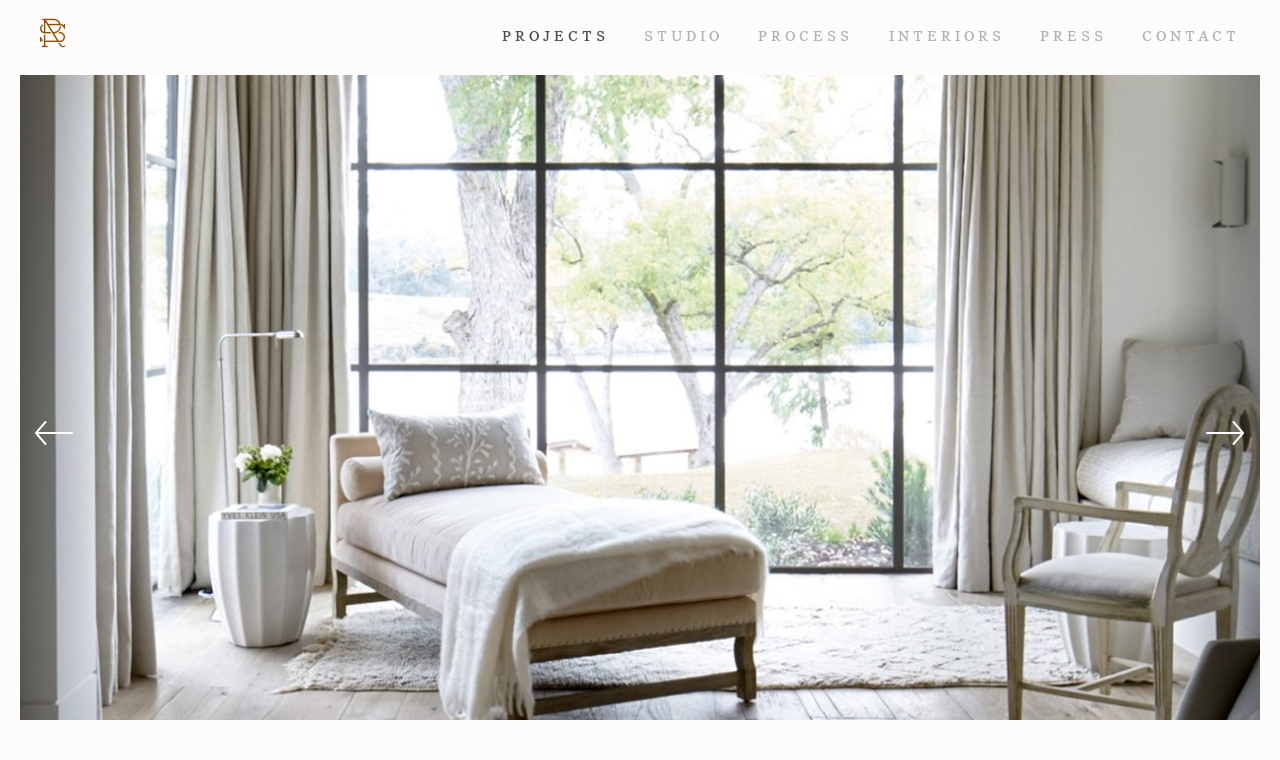

--- FILE ---
content_type: text/html; charset=UTF-8
request_url: https://ryanstreet.com/project/lake-austin/?view=carousel&media-id=691
body_size: 12696
content:
<!doctype html>
  <html class="no-js" lang="en-US">
	<head>
		<meta charset="utf-8">
<script type="text/javascript">
/* <![CDATA[ */
var gform;gform||(document.addEventListener("gform_main_scripts_loaded",function(){gform.scriptsLoaded=!0}),document.addEventListener("gform/theme/scripts_loaded",function(){gform.themeScriptsLoaded=!0}),window.addEventListener("DOMContentLoaded",function(){gform.domLoaded=!0}),gform={domLoaded:!1,scriptsLoaded:!1,themeScriptsLoaded:!1,isFormEditor:()=>"function"==typeof InitializeEditor,callIfLoaded:function(o){return!(!gform.domLoaded||!gform.scriptsLoaded||!gform.themeScriptsLoaded&&!gform.isFormEditor()||(gform.isFormEditor()&&console.warn("The use of gform.initializeOnLoaded() is deprecated in the form editor context and will be removed in Gravity Forms 3.1."),o(),0))},initializeOnLoaded:function(o){gform.callIfLoaded(o)||(document.addEventListener("gform_main_scripts_loaded",()=>{gform.scriptsLoaded=!0,gform.callIfLoaded(o)}),document.addEventListener("gform/theme/scripts_loaded",()=>{gform.themeScriptsLoaded=!0,gform.callIfLoaded(o)}),window.addEventListener("DOMContentLoaded",()=>{gform.domLoaded=!0,gform.callIfLoaded(o)}))},hooks:{action:{},filter:{}},addAction:function(o,r,e,t){gform.addHook("action",o,r,e,t)},addFilter:function(o,r,e,t){gform.addHook("filter",o,r,e,t)},doAction:function(o){gform.doHook("action",o,arguments)},applyFilters:function(o){return gform.doHook("filter",o,arguments)},removeAction:function(o,r){gform.removeHook("action",o,r)},removeFilter:function(o,r,e){gform.removeHook("filter",o,r,e)},addHook:function(o,r,e,t,n){null==gform.hooks[o][r]&&(gform.hooks[o][r]=[]);var d=gform.hooks[o][r];null==n&&(n=r+"_"+d.length),gform.hooks[o][r].push({tag:n,callable:e,priority:t=null==t?10:t})},doHook:function(r,o,e){var t;if(e=Array.prototype.slice.call(e,1),null!=gform.hooks[r][o]&&((o=gform.hooks[r][o]).sort(function(o,r){return o.priority-r.priority}),o.forEach(function(o){"function"!=typeof(t=o.callable)&&(t=window[t]),"action"==r?t.apply(null,e):e[0]=t.apply(null,e)})),"filter"==r)return e[0]},removeHook:function(o,r,t,n){var e;null!=gform.hooks[o][r]&&(e=(e=gform.hooks[o][r]).filter(function(o,r,e){return!!(null!=n&&n!=o.tag||null!=t&&t!=o.priority)}),gform.hooks[o][r]=e)}});
/* ]]> */
</script>

		<meta http-equiv="X-UA-Compatible" content="IE=edge">
		<meta name="viewport" content="width=device-width, initial-scale=1">
    <link rel="stylesheet" href="https://use.typekit.net/jkd6mfd.css">
    <link rel="icon" type="image/png" href="https://ryanstreet.com/wp-content/themes/ryanstreet/assets/img/favicon-32x32.png" sizes="32x32" />
    <title>Lake Austin - Ryan Street Architects</title>

<!-- The SEO Framework by Sybre Waaijer -->
<meta name="robots" content="max-snippet:-1,max-image-preview:large,max-video-preview:-1" />
<link rel="canonical" href="https://ryanstreet.com/project/lake-austin/" />
<meta property="og:type" content="article" />
<meta property="og:locale" content="en_US" />
<meta property="og:site_name" content="Ryan Street Architects" />
<meta property="og:title" content="Lake Austin" />
<meta property="og:url" content="https://ryanstreet.com/project/lake-austin/" />
<meta property="og:image" content="https://ryanstreet.com/wp-content/uploads/2020/10/cropped-favicon.jpg" />
<meta property="og:image:width" content="512" />
<meta property="og:image:height" content="512" />
<meta property="article:published_time" content="2020-06-30T13:38:52+00:00" />
<meta property="article:modified_time" content="2022-01-14T15:45:15+00:00" />
<meta name="twitter:card" content="summary_large_image" />
<meta name="twitter:title" content="Lake Austin" />
<meta name="twitter:image" content="https://ryanstreet.com/wp-content/uploads/2020/10/cropped-favicon.jpg" />
<script type="application/ld+json">{"@context":"https://schema.org","@graph":[{"@type":"WebSite","@id":"https://ryanstreet.com/#/schema/WebSite","url":"https://ryanstreet.com/","name":"Ryan Street Architects","inLanguage":"en-US","potentialAction":{"@type":"SearchAction","target":{"@type":"EntryPoint","urlTemplate":"https://ryanstreet.com/search/{search_term_string}/"},"query-input":"required name=search_term_string"},"publisher":{"@type":"Organization","@id":"https://ryanstreet.com/#/schema/Organization","name":"Ryan Street Architects","url":"https://ryanstreet.com/","logo":{"@type":"ImageObject","url":"https://ryanstreet.com/wp-content/uploads/2020/10/cropped-favicon.jpg","contentUrl":"https://ryanstreet.com/wp-content/uploads/2020/10/cropped-favicon.jpg","width":512,"height":512}}},{"@type":"WebPage","@id":"https://ryanstreet.com/project/lake-austin/","url":"https://ryanstreet.com/project/lake-austin/","name":"Lake Austin - Ryan Street Architects","inLanguage":"en-US","isPartOf":{"@id":"https://ryanstreet.com/#/schema/WebSite"},"breadcrumb":{"@type":"BreadcrumbList","@id":"https://ryanstreet.com/#/schema/BreadcrumbList","itemListElement":[{"@type":"ListItem","position":1,"item":"https://ryanstreet.com/","name":"Ryan Street Architects"},{"@type":"ListItem","position":2,"item":"https://ryanstreet.com/project_type/residential/","name":"Project Type: Residential"},{"@type":"ListItem","position":3,"name":"Lake Austin"}]},"potentialAction":{"@type":"ReadAction","target":"https://ryanstreet.com/project/lake-austin/"},"datePublished":"2020-06-30T13:38:52+00:00","dateModified":"2022-01-14T15:45:15+00:00"}]}</script>
<!-- / The SEO Framework by Sybre Waaijer | 9.15ms meta | 0.76ms boot -->


<!-- Google Tag Manager by PYS -->
    <script data-cfasync="false" data-pagespeed-no-defer>
	    window.dataLayerPYS = window.dataLayerPYS || [];
	</script>
<!-- End Google Tag Manager by PYS --><script type='application/javascript'  id='pys-version-script'>console.log('PixelYourSite Free version 11.1.5.1');</script>
<link rel='dns-prefetch' href='//unpkg.com' />
<link rel='dns-prefetch' href='//cdn.jsdelivr.net' />
<link rel='dns-prefetch' href='//www.google.com' />
<link rel="alternate" title="oEmbed (JSON)" type="application/json+oembed" href="https://ryanstreet.com/wp-json/oembed/1.0/embed?url=https%3A%2F%2Fryanstreet.com%2Fproject%2Flake-austin%2F" />
<link rel="alternate" title="oEmbed (XML)" type="text/xml+oembed" href="https://ryanstreet.com/wp-json/oembed/1.0/embed?url=https%3A%2F%2Fryanstreet.com%2Fproject%2Flake-austin%2F&#038;format=xml" />
<style id='wp-img-auto-sizes-contain-inline-css' type='text/css'>
img:is([sizes=auto i],[sizes^="auto," i]){contain-intrinsic-size:3000px 1500px}
/*# sourceURL=wp-img-auto-sizes-contain-inline-css */
</style>
<link rel='stylesheet' id='sbi_styles-css' href='https://ryanstreet.com/wp-content/plugins/instagram-feed/css/sbi-styles.min.css?ver=6.10.0' type='text/css' media='all' />
<style id='wp-block-library-inline-css' type='text/css'>
:root{--wp-block-synced-color:#7a00df;--wp-block-synced-color--rgb:122,0,223;--wp-bound-block-color:var(--wp-block-synced-color);--wp-editor-canvas-background:#ddd;--wp-admin-theme-color:#007cba;--wp-admin-theme-color--rgb:0,124,186;--wp-admin-theme-color-darker-10:#006ba1;--wp-admin-theme-color-darker-10--rgb:0,107,160.5;--wp-admin-theme-color-darker-20:#005a87;--wp-admin-theme-color-darker-20--rgb:0,90,135;--wp-admin-border-width-focus:2px}@media (min-resolution:192dpi){:root{--wp-admin-border-width-focus:1.5px}}.wp-element-button{cursor:pointer}:root .has-very-light-gray-background-color{background-color:#eee}:root .has-very-dark-gray-background-color{background-color:#313131}:root .has-very-light-gray-color{color:#eee}:root .has-very-dark-gray-color{color:#313131}:root .has-vivid-green-cyan-to-vivid-cyan-blue-gradient-background{background:linear-gradient(135deg,#00d084,#0693e3)}:root .has-purple-crush-gradient-background{background:linear-gradient(135deg,#34e2e4,#4721fb 50%,#ab1dfe)}:root .has-hazy-dawn-gradient-background{background:linear-gradient(135deg,#faaca8,#dad0ec)}:root .has-subdued-olive-gradient-background{background:linear-gradient(135deg,#fafae1,#67a671)}:root .has-atomic-cream-gradient-background{background:linear-gradient(135deg,#fdd79a,#004a59)}:root .has-nightshade-gradient-background{background:linear-gradient(135deg,#330968,#31cdcf)}:root .has-midnight-gradient-background{background:linear-gradient(135deg,#020381,#2874fc)}:root{--wp--preset--font-size--normal:16px;--wp--preset--font-size--huge:42px}.has-regular-font-size{font-size:1em}.has-larger-font-size{font-size:2.625em}.has-normal-font-size{font-size:var(--wp--preset--font-size--normal)}.has-huge-font-size{font-size:var(--wp--preset--font-size--huge)}.has-text-align-center{text-align:center}.has-text-align-left{text-align:left}.has-text-align-right{text-align:right}.has-fit-text{white-space:nowrap!important}#end-resizable-editor-section{display:none}.aligncenter{clear:both}.items-justified-left{justify-content:flex-start}.items-justified-center{justify-content:center}.items-justified-right{justify-content:flex-end}.items-justified-space-between{justify-content:space-between}.screen-reader-text{border:0;clip-path:inset(50%);height:1px;margin:-1px;overflow:hidden;padding:0;position:absolute;width:1px;word-wrap:normal!important}.screen-reader-text:focus{background-color:#ddd;clip-path:none;color:#444;display:block;font-size:1em;height:auto;left:5px;line-height:normal;padding:15px 23px 14px;text-decoration:none;top:5px;width:auto;z-index:100000}html :where(.has-border-color){border-style:solid}html :where([style*=border-top-color]){border-top-style:solid}html :where([style*=border-right-color]){border-right-style:solid}html :where([style*=border-bottom-color]){border-bottom-style:solid}html :where([style*=border-left-color]){border-left-style:solid}html :where([style*=border-width]){border-style:solid}html :where([style*=border-top-width]){border-top-style:solid}html :where([style*=border-right-width]){border-right-style:solid}html :where([style*=border-bottom-width]){border-bottom-style:solid}html :where([style*=border-left-width]){border-left-style:solid}html :where(img[class*=wp-image-]){height:auto;max-width:100%}:where(figure){margin:0 0 1em}html :where(.is-position-sticky){--wp-admin--admin-bar--position-offset:var(--wp-admin--admin-bar--height,0px)}@media screen and (max-width:600px){html :where(.is-position-sticky){--wp-admin--admin-bar--position-offset:0px}}

/*# sourceURL=wp-block-library-inline-css */
</style><style id='global-styles-inline-css' type='text/css'>
:root{--wp--preset--aspect-ratio--square: 1;--wp--preset--aspect-ratio--4-3: 4/3;--wp--preset--aspect-ratio--3-4: 3/4;--wp--preset--aspect-ratio--3-2: 3/2;--wp--preset--aspect-ratio--2-3: 2/3;--wp--preset--aspect-ratio--16-9: 16/9;--wp--preset--aspect-ratio--9-16: 9/16;--wp--preset--color--black: #000000;--wp--preset--color--cyan-bluish-gray: #abb8c3;--wp--preset--color--white: #ffffff;--wp--preset--color--pale-pink: #f78da7;--wp--preset--color--vivid-red: #cf2e2e;--wp--preset--color--luminous-vivid-orange: #ff6900;--wp--preset--color--luminous-vivid-amber: #fcb900;--wp--preset--color--light-green-cyan: #7bdcb5;--wp--preset--color--vivid-green-cyan: #00d084;--wp--preset--color--pale-cyan-blue: #8ed1fc;--wp--preset--color--vivid-cyan-blue: #0693e3;--wp--preset--color--vivid-purple: #9b51e0;--wp--preset--gradient--vivid-cyan-blue-to-vivid-purple: linear-gradient(135deg,rgb(6,147,227) 0%,rgb(155,81,224) 100%);--wp--preset--gradient--light-green-cyan-to-vivid-green-cyan: linear-gradient(135deg,rgb(122,220,180) 0%,rgb(0,208,130) 100%);--wp--preset--gradient--luminous-vivid-amber-to-luminous-vivid-orange: linear-gradient(135deg,rgb(252,185,0) 0%,rgb(255,105,0) 100%);--wp--preset--gradient--luminous-vivid-orange-to-vivid-red: linear-gradient(135deg,rgb(255,105,0) 0%,rgb(207,46,46) 100%);--wp--preset--gradient--very-light-gray-to-cyan-bluish-gray: linear-gradient(135deg,rgb(238,238,238) 0%,rgb(169,184,195) 100%);--wp--preset--gradient--cool-to-warm-spectrum: linear-gradient(135deg,rgb(74,234,220) 0%,rgb(151,120,209) 20%,rgb(207,42,186) 40%,rgb(238,44,130) 60%,rgb(251,105,98) 80%,rgb(254,248,76) 100%);--wp--preset--gradient--blush-light-purple: linear-gradient(135deg,rgb(255,206,236) 0%,rgb(152,150,240) 100%);--wp--preset--gradient--blush-bordeaux: linear-gradient(135deg,rgb(254,205,165) 0%,rgb(254,45,45) 50%,rgb(107,0,62) 100%);--wp--preset--gradient--luminous-dusk: linear-gradient(135deg,rgb(255,203,112) 0%,rgb(199,81,192) 50%,rgb(65,88,208) 100%);--wp--preset--gradient--pale-ocean: linear-gradient(135deg,rgb(255,245,203) 0%,rgb(182,227,212) 50%,rgb(51,167,181) 100%);--wp--preset--gradient--electric-grass: linear-gradient(135deg,rgb(202,248,128) 0%,rgb(113,206,126) 100%);--wp--preset--gradient--midnight: linear-gradient(135deg,rgb(2,3,129) 0%,rgb(40,116,252) 100%);--wp--preset--font-size--small: 13px;--wp--preset--font-size--medium: 20px;--wp--preset--font-size--large: 36px;--wp--preset--font-size--x-large: 42px;--wp--preset--spacing--20: 0.44rem;--wp--preset--spacing--30: 0.67rem;--wp--preset--spacing--40: 1rem;--wp--preset--spacing--50: 1.5rem;--wp--preset--spacing--60: 2.25rem;--wp--preset--spacing--70: 3.38rem;--wp--preset--spacing--80: 5.06rem;--wp--preset--shadow--natural: 6px 6px 9px rgba(0, 0, 0, 0.2);--wp--preset--shadow--deep: 12px 12px 50px rgba(0, 0, 0, 0.4);--wp--preset--shadow--sharp: 6px 6px 0px rgba(0, 0, 0, 0.2);--wp--preset--shadow--outlined: 6px 6px 0px -3px rgb(255, 255, 255), 6px 6px rgb(0, 0, 0);--wp--preset--shadow--crisp: 6px 6px 0px rgb(0, 0, 0);}:where(.is-layout-flex){gap: 0.5em;}:where(.is-layout-grid){gap: 0.5em;}body .is-layout-flex{display: flex;}.is-layout-flex{flex-wrap: wrap;align-items: center;}.is-layout-flex > :is(*, div){margin: 0;}body .is-layout-grid{display: grid;}.is-layout-grid > :is(*, div){margin: 0;}:where(.wp-block-columns.is-layout-flex){gap: 2em;}:where(.wp-block-columns.is-layout-grid){gap: 2em;}:where(.wp-block-post-template.is-layout-flex){gap: 1.25em;}:where(.wp-block-post-template.is-layout-grid){gap: 1.25em;}.has-black-color{color: var(--wp--preset--color--black) !important;}.has-cyan-bluish-gray-color{color: var(--wp--preset--color--cyan-bluish-gray) !important;}.has-white-color{color: var(--wp--preset--color--white) !important;}.has-pale-pink-color{color: var(--wp--preset--color--pale-pink) !important;}.has-vivid-red-color{color: var(--wp--preset--color--vivid-red) !important;}.has-luminous-vivid-orange-color{color: var(--wp--preset--color--luminous-vivid-orange) !important;}.has-luminous-vivid-amber-color{color: var(--wp--preset--color--luminous-vivid-amber) !important;}.has-light-green-cyan-color{color: var(--wp--preset--color--light-green-cyan) !important;}.has-vivid-green-cyan-color{color: var(--wp--preset--color--vivid-green-cyan) !important;}.has-pale-cyan-blue-color{color: var(--wp--preset--color--pale-cyan-blue) !important;}.has-vivid-cyan-blue-color{color: var(--wp--preset--color--vivid-cyan-blue) !important;}.has-vivid-purple-color{color: var(--wp--preset--color--vivid-purple) !important;}.has-black-background-color{background-color: var(--wp--preset--color--black) !important;}.has-cyan-bluish-gray-background-color{background-color: var(--wp--preset--color--cyan-bluish-gray) !important;}.has-white-background-color{background-color: var(--wp--preset--color--white) !important;}.has-pale-pink-background-color{background-color: var(--wp--preset--color--pale-pink) !important;}.has-vivid-red-background-color{background-color: var(--wp--preset--color--vivid-red) !important;}.has-luminous-vivid-orange-background-color{background-color: var(--wp--preset--color--luminous-vivid-orange) !important;}.has-luminous-vivid-amber-background-color{background-color: var(--wp--preset--color--luminous-vivid-amber) !important;}.has-light-green-cyan-background-color{background-color: var(--wp--preset--color--light-green-cyan) !important;}.has-vivid-green-cyan-background-color{background-color: var(--wp--preset--color--vivid-green-cyan) !important;}.has-pale-cyan-blue-background-color{background-color: var(--wp--preset--color--pale-cyan-blue) !important;}.has-vivid-cyan-blue-background-color{background-color: var(--wp--preset--color--vivid-cyan-blue) !important;}.has-vivid-purple-background-color{background-color: var(--wp--preset--color--vivid-purple) !important;}.has-black-border-color{border-color: var(--wp--preset--color--black) !important;}.has-cyan-bluish-gray-border-color{border-color: var(--wp--preset--color--cyan-bluish-gray) !important;}.has-white-border-color{border-color: var(--wp--preset--color--white) !important;}.has-pale-pink-border-color{border-color: var(--wp--preset--color--pale-pink) !important;}.has-vivid-red-border-color{border-color: var(--wp--preset--color--vivid-red) !important;}.has-luminous-vivid-orange-border-color{border-color: var(--wp--preset--color--luminous-vivid-orange) !important;}.has-luminous-vivid-amber-border-color{border-color: var(--wp--preset--color--luminous-vivid-amber) !important;}.has-light-green-cyan-border-color{border-color: var(--wp--preset--color--light-green-cyan) !important;}.has-vivid-green-cyan-border-color{border-color: var(--wp--preset--color--vivid-green-cyan) !important;}.has-pale-cyan-blue-border-color{border-color: var(--wp--preset--color--pale-cyan-blue) !important;}.has-vivid-cyan-blue-border-color{border-color: var(--wp--preset--color--vivid-cyan-blue) !important;}.has-vivid-purple-border-color{border-color: var(--wp--preset--color--vivid-purple) !important;}.has-vivid-cyan-blue-to-vivid-purple-gradient-background{background: var(--wp--preset--gradient--vivid-cyan-blue-to-vivid-purple) !important;}.has-light-green-cyan-to-vivid-green-cyan-gradient-background{background: var(--wp--preset--gradient--light-green-cyan-to-vivid-green-cyan) !important;}.has-luminous-vivid-amber-to-luminous-vivid-orange-gradient-background{background: var(--wp--preset--gradient--luminous-vivid-amber-to-luminous-vivid-orange) !important;}.has-luminous-vivid-orange-to-vivid-red-gradient-background{background: var(--wp--preset--gradient--luminous-vivid-orange-to-vivid-red) !important;}.has-very-light-gray-to-cyan-bluish-gray-gradient-background{background: var(--wp--preset--gradient--very-light-gray-to-cyan-bluish-gray) !important;}.has-cool-to-warm-spectrum-gradient-background{background: var(--wp--preset--gradient--cool-to-warm-spectrum) !important;}.has-blush-light-purple-gradient-background{background: var(--wp--preset--gradient--blush-light-purple) !important;}.has-blush-bordeaux-gradient-background{background: var(--wp--preset--gradient--blush-bordeaux) !important;}.has-luminous-dusk-gradient-background{background: var(--wp--preset--gradient--luminous-dusk) !important;}.has-pale-ocean-gradient-background{background: var(--wp--preset--gradient--pale-ocean) !important;}.has-electric-grass-gradient-background{background: var(--wp--preset--gradient--electric-grass) !important;}.has-midnight-gradient-background{background: var(--wp--preset--gradient--midnight) !important;}.has-small-font-size{font-size: var(--wp--preset--font-size--small) !important;}.has-medium-font-size{font-size: var(--wp--preset--font-size--medium) !important;}.has-large-font-size{font-size: var(--wp--preset--font-size--large) !important;}.has-x-large-font-size{font-size: var(--wp--preset--font-size--x-large) !important;}
/*# sourceURL=global-styles-inline-css */
</style>

<style id='classic-theme-styles-inline-css' type='text/css'>
/*! This file is auto-generated */
.wp-block-button__link{color:#fff;background-color:#32373c;border-radius:9999px;box-shadow:none;text-decoration:none;padding:calc(.667em + 2px) calc(1.333em + 2px);font-size:1.125em}.wp-block-file__button{background:#32373c;color:#fff;text-decoration:none}
/*# sourceURL=/wp-includes/css/classic-themes.min.css */
</style>
<link rel='stylesheet' id='flickity-css-css' href='https://unpkg.com/flickity@2/dist/flickity.min.css?ver=6.9' type='text/css' media='all' />
<link rel='stylesheet' id='flickity-fade-css' href='https://unpkg.com/flickity-fade@1/flickity-fade.css?ver=6.9' type='text/css' media='all' />
<link rel='stylesheet' id='app-css' href='https://ryanstreet.com/wp-content/themes/ryanstreet/assets/css/app.css?ver=1.9' type='text/css' media='all' />
<script type="text/javascript" id="jquery-core-js-extra">
/* <![CDATA[ */
var pysFacebookRest = {"restApiUrl":"https://ryanstreet.com/wp-json/pys-facebook/v1/event","debug":""};
//# sourceURL=jquery-core-js-extra
/* ]]> */
</script>
<script type="text/javascript" src="https://ryanstreet.com/wp-content/plugins/jquery-manager/assets/js/jquery-3.5.1.min.js" id="jquery-core-js"></script>
<script type="text/javascript" src="https://ryanstreet.com/wp-content/plugins/jquery-manager/assets/js/jquery-migrate-3.3.0.min.js" id="jquery-migrate-js"></script>
<script type="text/javascript" src="https://ryanstreet.com/wp-content/plugins/pixelyoursite/dist/scripts/jquery.bind-first-0.2.3.min.js?ver=0.2.3" id="jquery-bind-first-js"></script>
<script type="text/javascript" src="https://ryanstreet.com/wp-content/plugins/pixelyoursite/dist/scripts/js.cookie-2.1.3.min.js?ver=2.1.3" id="js-cookie-pys-js"></script>
<script type="text/javascript" src="https://ryanstreet.com/wp-content/plugins/pixelyoursite/dist/scripts/tld.min.js?ver=2.3.1" id="js-tld-js"></script>
<script type="text/javascript" id="pys-js-extra">
/* <![CDATA[ */
var pysOptions = {"staticEvents":{"facebook":{"init_event":[{"delay":0,"type":"static","ajaxFire":false,"name":"PageView","pixelIds":["461539302782538"],"eventID":"4eb34e43-fd42-4b30-8409-a19bf5768bf6","params":{"page_title":"Lake Austin","post_type":"project","post_id":648,"plugin":"PixelYourSite","user_role":"guest","event_url":"ryanstreet.com/project/lake-austin/"},"e_id":"init_event","ids":[],"hasTimeWindow":false,"timeWindow":0,"woo_order":"","edd_order":""}]}},"dynamicEvents":[],"triggerEvents":[],"triggerEventTypes":[],"facebook":{"pixelIds":["461539302782538"],"advancedMatching":[],"advancedMatchingEnabled":false,"removeMetadata":true,"wooVariableAsSimple":false,"serverApiEnabled":true,"wooCRSendFromServer":false,"send_external_id":null,"enabled_medical":false,"do_not_track_medical_param":["event_url","post_title","page_title","landing_page","content_name","categories","category_name","tags"],"meta_ldu":false},"ga":{"trackingIds":["G-DKV3FPRCDB"],"commentEventEnabled":true,"downloadEnabled":true,"formEventEnabled":true,"crossDomainEnabled":false,"crossDomainAcceptIncoming":false,"crossDomainDomains":[],"isDebugEnabled":[],"serverContainerUrls":{"G-DKV3FPRCDB":{"enable_server_container":"","server_container_url":"","transport_url":""}},"additionalConfig":{"G-DKV3FPRCDB":{"first_party_collection":true}},"disableAdvertisingFeatures":false,"disableAdvertisingPersonalization":false,"wooVariableAsSimple":true,"custom_page_view_event":false},"debug":"","siteUrl":"https://ryanstreet.com","ajaxUrl":"https://ryanstreet.com/wp-admin/admin-ajax.php","ajax_event":"7ec580a443","enable_remove_download_url_param":"1","cookie_duration":"7","last_visit_duration":"60","enable_success_send_form":"","ajaxForServerEvent":"1","ajaxForServerStaticEvent":"1","useSendBeacon":"1","send_external_id":"1","external_id_expire":"180","track_cookie_for_subdomains":"1","google_consent_mode":"1","gdpr":{"ajax_enabled":false,"all_disabled_by_api":false,"facebook_disabled_by_api":false,"analytics_disabled_by_api":false,"google_ads_disabled_by_api":false,"pinterest_disabled_by_api":false,"bing_disabled_by_api":false,"reddit_disabled_by_api":false,"externalID_disabled_by_api":false,"facebook_prior_consent_enabled":true,"analytics_prior_consent_enabled":true,"google_ads_prior_consent_enabled":null,"pinterest_prior_consent_enabled":true,"bing_prior_consent_enabled":true,"cookiebot_integration_enabled":false,"cookiebot_facebook_consent_category":"marketing","cookiebot_analytics_consent_category":"statistics","cookiebot_tiktok_consent_category":"marketing","cookiebot_google_ads_consent_category":"marketing","cookiebot_pinterest_consent_category":"marketing","cookiebot_bing_consent_category":"marketing","consent_magic_integration_enabled":false,"real_cookie_banner_integration_enabled":false,"cookie_notice_integration_enabled":false,"cookie_law_info_integration_enabled":false,"analytics_storage":{"enabled":true,"value":"granted","filter":false},"ad_storage":{"enabled":true,"value":"granted","filter":false},"ad_user_data":{"enabled":true,"value":"granted","filter":false},"ad_personalization":{"enabled":true,"value":"granted","filter":false}},"cookie":{"disabled_all_cookie":false,"disabled_start_session_cookie":false,"disabled_advanced_form_data_cookie":false,"disabled_landing_page_cookie":false,"disabled_first_visit_cookie":false,"disabled_trafficsource_cookie":false,"disabled_utmTerms_cookie":false,"disabled_utmId_cookie":false},"tracking_analytics":{"TrafficSource":"direct","TrafficLanding":"undefined","TrafficUtms":[],"TrafficUtmsId":[]},"GATags":{"ga_datalayer_type":"default","ga_datalayer_name":"dataLayerPYS"},"woo":{"enabled":false},"edd":{"enabled":false},"cache_bypass":"1769068473"};
//# sourceURL=pys-js-extra
/* ]]> */
</script>
<script type="text/javascript" src="https://ryanstreet.com/wp-content/plugins/pixelyoursite/dist/scripts/public.js?ver=11.1.5.1" id="pys-js"></script>
<link rel="https://api.w.org/" href="https://ryanstreet.com/wp-json/" /><link rel="alternate" title="JSON" type="application/json" href="https://ryanstreet.com/wp-json/wp/v2/project/648" /><link rel="EditURI" type="application/rsd+xml" title="RSD" href="https://ryanstreet.com/xmlrpc.php?rsd" />

		<!-- GA Google Analytics @ https://m0n.co/ga -->
		<script async src="https://www.googletagmanager.com/gtag/js?id=G-DKV3FPRCDB&l=dataLayerPYS"></script>
		<script>
			window.dataLayerPYS = window.dataLayerPYS || [];
			function gtag(){dataLayerPYS.push(arguments);}
			gtag('js', new Date());
			gtag('config', 'G-DKV3FPRCDB');
		</script>

	<!-- Facebook Pixel Code -->
<script nonce="HytPGLQl">
!function(f,b,e,v,n,t,s){if(f.fbq)return;n=f.fbq=function(){n.callMethod?
n.callMethod.apply(n,arguments):n.queue.push(arguments)};if(!f._fbq)f._fbq=n;
n.push=n;n.loaded=!0;n.version='2.0';n.queue=[];t=b.createElement(e);t.async=!0;
t.src=v;s=b.getElementsByTagName(e)[0];s.parentNode.insertBefore(t,s)}(window,
document,'script','https://connect.facebook.net/en_US/fbevents.js');
fbq('init', '157616994937326');
fbq('track', "PageView");</script>
<noscript><img height="1" width="1" style="display:none"
src="https://www.facebook.com/tr?id=157616994937326&ev=PageView&noscript=1"
/></noscript>
<!-- End Facebook Pixel Code --><link rel="icon" href="https://ryanstreet.com/wp-content/uploads/2020/10/cropped-favicon-32x32.jpg" sizes="32x32" />
<link rel="icon" href="https://ryanstreet.com/wp-content/uploads/2020/10/cropped-favicon-192x192.jpg" sizes="192x192" />
<link rel="apple-touch-icon" href="https://ryanstreet.com/wp-content/uploads/2020/10/cropped-favicon-180x180.jpg" />
<meta name="msapplication-TileImage" content="https://ryanstreet.com/wp-content/uploads/2020/10/cropped-favicon-270x270.jpg" />
    <meta name="facebook-domain-verification" content="raocl4sgg92y3fioxff7dnyogox05g" />
	<link rel='stylesheet' id='wpcgfat-admin-style-css' href='https://ryanstreet.com/wp-content/plugins/wpconnect-gf-airtable/assets/css/admin.min.css?ver=2.5.0' type='text/css' media='all' />
</head>
	<body class="wp-singular project-template-default single single-project postid-648 wp-theme-ryanstreet not-home post-type-project page-lake-austin page-active-id-648 page-active-id-6">

    <header>
  <div class="grid-container fluid">
    <div class="grid-x grid-margin-xx align-middle align-center">
      <div class="cell shrink">
        <a href="/" data-state class="logo-link">
          <span class="icomoon icon-logo-mark"></span>
        </a>
      </div>
      <div class="cell auto text-right">
        <a href="#" class="show-for-small-only mobile-toggle mobile-toggle-menu">Menu</a>
        <div class="links">
          <div class="inner">
            <a href="#" class="show-for-small-only mobile-toggle close">Close</a>
            <a href="/" data-state data-page-id="6" class="show-for-small-only">Home</a>
            <a href="https://ryanstreet.com/projects/" data-state data-page-id="6">Projects</a>
            <a href="https://ryanstreet.com/studio/" data-state data-page-id="9">Studio</a>
            <a href="https://ryanstreet.com/process/" data-state data-page-id="11">Process</a>
            <a href="https://ryanstreet.com/interiors/" data-state data-page-id="3555">Interiors</a>
            <a href="https://ryanstreet.com/press/" data-state data-page-id="10">Press</a>
            <a href="https://ryanstreet.com/contact/">Contact</a>
          </div>
        </div>
      </div>
    </div>
  </div>
</header>

    <div class="page" data-page-title="Lake Austin" data-body-class="wp-singular project-template-default single single-project postid-648 wp-theme-ryanstreet not-home post-type-project page-lake-austin page-active-id-648 page-active-id-6">



<main>
  <article>
    <div class="">
              <div class="view-carousel">
          <div class="hero">
            <div class="grid-container fluid">
              <div class="grid-x grid-margin-x">
                <div class="cell">
                  <div class="carousel-project-container triangle-bottom-right triangle-bottom-left">
                    <div class="carousel carousel-project carousel-project-carousel ">
                                                                  
                                            <img src="https://ryanstreet.com/wp-content/uploads/2020/06/Lake-Austin-7-1.jpg" alt="" data-media-id="1309"/>
                      
                                                                                                                                                                                                <img src="https://ryanstreet.com/wp-content/uploads/2020/08/Lake-Austin-1-2-aspect-ratio-1200-940-1.jpg" alt="" data-media-id="1312" />
                                                                              <img src="https://ryanstreet.com/wp-content/uploads/2020/08/Lake-Austin-4-2-aspect-ratio-1200-940.jpg" alt="" data-media-id="1314" />
                                                                                                                                                                                                      <img src="https://ryanstreet.com/wp-content/uploads/2020/06/Lake-Austin-2-aspect-ratio-1200-940.jpg" alt="" data-media-id="676" />
                                                                              <img src="https://ryanstreet.com/wp-content/uploads/2020/06/Lake-Austin-3-aspect-ratio-1200-940.jpg" alt="" data-media-id="677" />
                                                                                                                                                                            <img src="https://ryanstreet.com/wp-content/uploads/2020/06/Lake-Austin-10-aspect-ratio-2800-1690.jpg" alt="" data-media-id="685" class=""/>
                                                                                                                                                                                                                                                          <img src="https://ryanstreet.com/wp-content/uploads/2020/06/Lake-Austin-6-aspect-ratio-1200-940.jpg" alt="" data-media-id="681" />
                                                                              <img src="https://ryanstreet.com/wp-content/uploads/2020/06/Lake-Austin-8-aspect-ratio-1200-940.jpg" alt="" data-media-id="682" />
                                                                                                                                                                            <img src="https://ryanstreet.com/wp-content/uploads/2020/06/Lake-Austin-9-aspect-ratio-2800-1690.jpg" alt="" data-media-id="684" class=""/>
                                                                                                                                                                                                                                                          <img src="https://ryanstreet.com/wp-content/uploads/2020/06/Lake-Austin-11-aspect-ratio-940-1080.jpg" alt="" data-media-id="686" />
                                                                              <img src="https://ryanstreet.com/wp-content/uploads/2020/06/Lake-Austin-12-aspect-ratio-1920-1080.jpg" alt="" data-media-id="687" />
                                                                                                                                                                            <img src="https://ryanstreet.com/wp-content/uploads/2020/06/Lake-Austin-14-aspect-ratio-2800-1690.jpg" alt="" data-media-id="690" class=""/>
                                                                                                                                                                                                                                                          <img src="https://ryanstreet.com/wp-content/uploads/2020/06/Lake-Austin-13-aspect-ratio-1920-1080.jpg" alt="" data-media-id="691" />
                                                                              <img src="https://ryanstreet.com/wp-content/uploads/2020/06/Lake-Austin-15-aspect-ratio-940-1080.jpg" alt="" data-media-id="692" />
                                                                                                                                                                                                      <img src="https://ryanstreet.com/wp-content/uploads/2020/06/Lake-Austin-16-aspect-ratio-1000-1400.jpg" alt="" data-media-id="693" />
                                                                              <img src="https://ryanstreet.com/wp-content/uploads/2020/06/Lake-Austin-17-aspect-ratio-1000-1400.jpg" alt="" data-media-id="694" />
                                                                                                                                                                                                      <img src="https://ryanstreet.com/wp-content/uploads/2020/06/Lake-Austin-18-aspect-ratio-940-1080.jpg" alt="" data-media-id="695" />
                                                                              <img src="https://ryanstreet.com/wp-content/uploads/2020/06/Lake-Austin-19-aspect-ratio-1920-1080.jpg" alt="" data-media-id="696" />
                                                                                                                                                                                                      <img src="https://ryanstreet.com/wp-content/uploads/2020/06/Lake-Austin-20-aspect-ratio-1000-1400.jpg" alt="" data-media-id="697" />
                                                                              <img src="https://ryanstreet.com/wp-content/uploads/2020/06/Lake-Austin-21-aspect-ratio-1000-1400.jpg" alt="" data-media-id="698" />
                                                                                                                                                                                                      <img src="https://ryanstreet.com/wp-content/uploads/2020/06/Lake-Austin-22-aspect-ratio-940-1080.jpg" alt="" data-media-id="699" />
                                                                              <img src="https://ryanstreet.com/wp-content/uploads/2020/06/Lake-Austin-23-aspect-ratio-1920-1080.jpg" alt="" data-media-id="700" />
                                                                                                                                                                                                      <img src="https://ryanstreet.com/wp-content/uploads/2020/06/Lake-Austin-24-aspect-ratio-940-1080.jpg" alt="" data-media-id="701" />
                                                                              <img src="https://ryanstreet.com/wp-content/uploads/2020/06/Lake-Austin-25-aspect-ratio-1920-1080.jpg" alt="" data-media-id="702" />
                                                                                            </div>
                                        <div class="views">
                      <a href="https://ryanstreet.com/project/lake-austin/#submenu" class="icomoon icon-list " data-state></a>
                      <a href="?view=grid#submenu" class="icomoon icon-grid " data-state></a>
                      <a href="?view=carousel" class="icomoon icon-carousel active" data-state></a>
                    </div>
                                        <div class="carousel-arrow previous">
                      <span class="icomoon icon-arrow-left"></span>
                    </div>
                    <div class="carousel-arrow next">
                      <span class="icomoon icon-arrow-right"></span>
                    </div>
                                      </div>
                </div>
              </div>
            </div>
          </div>

          
          <div class="intro intro-credit-only">
            <div class="grid-container">
              <div class="grid-x grid-margin-x align-center">
                <div class="cell large-8">
                  <h1>Lake Austin <span class="">Austin, Texas</span></h1>
                  <div class="credit credit-only">
                    <div class="grid-x grid-margin-x small-up-2 medium-up-3 grid-credit">
                                            <div class="cell">
                        <div class="role-content">
                          <h6>Builder</h6>
                          <p><em>Michael Deane Homes</em></p>
                        </div>
                      </div>
                                            <div class="cell">
                        <div class="role-content">
                          <h6>Interior Designer</h6>
                          <p><em>Eleanor Cummings</em></p>
                        </div>
                      </div>
                                            <div class="cell">
                        <div class="role-content">
                          <h6>Landscape Architect</h6>
                          <p><em>Landwest Design Group</em></p>
                        </div>
                      </div>
                                            <div class="cell">
                        <div class="role-content">
                          <h6>Photographer</h6>
                          <p><em>Casey Dunn</em></p>
                        </div>
                      </div>
                                          </div>
                  </div>
                </div>
              </div>
            </div>
          </div>

          
          
          
      

                <div class="next-previous">
          <div class="grid-container fluid">
            <div class="grid-x grid-margin-x">
              <div class="cell small-6">
                <h6>
                                    <a href="https://ryanstreet.com/project/houston-oaks-rustic-soul/" class="arrow-link arrow-link-left" data-state><span class="icomoon icon-arrow-left"></span> Previous Project</a>
                                  </h6>
              </div>
              <div class="cell small-6 text-right">
                <h6>
                                    <a href="https://ryanstreet.com/project/lake-austin-modern/" class="arrow-link" data-state>Next Project <span class="icon-arrow-right"></span></a>
                                  </h6>
              </div>
            </div>
          </div>
        </div>
      </div>
  </article>
</main>

    </div>
    <footer>
  <div class="grid-container fluid">
    <div class="grid-x grid-margin-x">
      <div class="cell cell-content"></div>
    </div>

    <div class="logo-links">
      <div class="grid-x grid-margin-x">
        <div class="cell small-12 medium-5 cell-logo">
          <a href="/" class="icomoon icon-logo" data-state>
          </a>
        </div>
        <div class="cell small-6 medium-4">
          <div class="grid-x grid-margin-x">
            <div class="cell medium-6">
              <p>
                2414 Exposition Boulevard<br />
Suite B-140<br />
Austin, Texas 78703              </p>
            </div>
            <div class="cell medium-6">
              <p>
                <span>P</span> 512.421.0800<br>
                <span>F</span> 512.421.0801<br>
                <em><a href="mailto:&#105;&#110;&#102;&#111;&#64;&#114;&#121;&#97;&#110;&#115;&#116;&#114;&#101;&#101;&#116;&#46;&#99;&#111;&#109;">&#105;&#110;&#102;&#111;&#64;&#114;&#121;&#97;&#110;&#115;&#116;&#114;&#101;&#101;&#116;&#46;&#99;&#111;&#109;</a></em>
              </p>
            </div>
          </div>
        </div>
        <div class="cell small-offset-1 small-5 medium-offset-0 medium-3 cell-links">
          <div class="grid-x grid-margin-x">
            <div class="cell medium-6">
              <a href="https://www.instagram.com/ryanstreetarchitects/" target="_blank">instagram</a>
              <a href="https://www.facebook.com/ryanstreetarchitects/" target="_blank">facebook</a>
              <a href="https://www.pinterest.com/ryanstreetarchitects/" target="_blank">pinterest</a>
            </div>
            <div class="cell medium-6">
              <a class="arrow-link stay-in-touch newsletter-signup-toggle" href="#">Stay in Touch <i class="icon-arrow-right"></i></a>
              <!--<a href="https://ryanstreet.com/contact/">Contact</a>-->
              <a href="/studio/#positions" data-state data-page-id="8">Careers</a>
              <a href="/portfolio" class="portfolio-link"><i class="icon-lock"></i> Portfolio</a>
            </div>
          </div>
        </div>
      </div>
    </div>

    <div class="newsletter-signup">
      <div class="form-wrapper">
        <div class="grid-container fluid">
          <div class="grid-x grid-margin-x align-middle">
            <div class="cell medium-auto">
              <h4>sign up for project previews and the occasional update.</h4>
            </div>
            <div class="cell shrink">
              <i class="icon-close close newsletter-signup-toggle"></i>
            </div>
          </div>
          <div class="grid-x grid-margin-x">
            <div class="cell">
              
                <div class='gf_browser_chrome gform_wrapper gform_legacy_markup_wrapper gform-theme--no-framework' data-form-theme='legacy' data-form-index='0' id='gform_wrapper_2' ><div id='gf_2' class='gform_anchor' tabindex='-1'></div><form method='post' enctype='multipart/form-data' target='gform_ajax_frame_2' id='gform_2'  action='/project/lake-austin/?view=carousel&#038;media-id=691#gf_2' data-formid='2' novalidate><div class='gf_invisible ginput_recaptchav3' data-sitekey='6LeI9rsrAAAAAAhK6nJbjTNmQgM8jiynAQ_vaDUD' data-tabindex='0'><input id="input_e2b319fd2e41264554e8d155ce5222e0" class="gfield_recaptcha_response" type="hidden" name="input_e2b319fd2e41264554e8d155ce5222e0" value=""/></div>
                        <div class='gform-body gform_body'><ul id='gform_fields_2' class='gform_fields top_label form_sublabel_below description_below validation_below'><li id="field_2_1" class="gfield gfield--type-text field_sublabel_below gfield--no-description field_description_below field_validation_below gfield_visibility_visible"  ><label class='gfield_label gform-field-label' for='input_2_1'>First Name</label><div class='ginput_container ginput_container_text'><input name='input_1' id='input_2_1' type='text' value='' class='large'      aria-invalid="false"   /></div></li><li id="field_2_2" class="gfield gfield--type-text field_sublabel_below gfield--no-description field_description_below field_validation_below gfield_visibility_visible"  ><label class='gfield_label gform-field-label' for='input_2_2'>Last Name</label><div class='ginput_container ginput_container_text'><input name='input_2' id='input_2_2' type='text' value='' class='large'      aria-invalid="false"   /></div></li><li id="field_2_3" class="gfield gfield--type-email gfield_contains_required field_sublabel_below gfield--no-description field_description_below field_validation_below gfield_visibility_visible"  ><label class='gfield_label gform-field-label' for='input_2_3'>Email<span class="gfield_required"><span class="gfield_required gfield_required_text">(Required)</span></span></label><div class='ginput_container ginput_container_email'>
                            <input name='input_3' id='input_2_3' type='email' value='' class='large'    aria-required="true" aria-invalid="false"  />
                        </div></li></ul></div>
        <div class='gform-footer gform_footer top_label'> <input type='submit' id='gform_submit_button_2' class='gform_button button' onclick='gform.submission.handleButtonClick(this);' data-submission-type='submit' value='Submit'  /> <input type='hidden' name='gform_ajax' value='form_id=2&amp;title=&amp;description=&amp;tabindex=0&amp;theme=legacy&amp;hash=9cdaa37a2d8294c86f350fe66ce52cbd' />
            <input type='hidden' class='gform_hidden' name='gform_submission_method' data-js='gform_submission_method_2' value='iframe' />
            <input type='hidden' class='gform_hidden' name='gform_theme' data-js='gform_theme_2' id='gform_theme_2' value='legacy' />
            <input type='hidden' class='gform_hidden' name='gform_style_settings' data-js='gform_style_settings_2' id='gform_style_settings_2' value='' />
            <input type='hidden' class='gform_hidden' name='is_submit_2' value='1' />
            <input type='hidden' class='gform_hidden' name='gform_submit' value='2' />
            
            <input type='hidden' class='gform_hidden' name='gform_unique_id' value='' />
            <input type='hidden' class='gform_hidden' name='state_2' value='WyJbXSIsImQxYTNlNWU0ZTNkNTFhOGRhYTc5ODFlZTMxN2YyYjI3Il0=' />
            <input type='hidden' autocomplete='off' class='gform_hidden' name='gform_target_page_number_2' id='gform_target_page_number_2' value='0' />
            <input type='hidden' autocomplete='off' class='gform_hidden' name='gform_source_page_number_2' id='gform_source_page_number_2' value='1' />
            <input type='hidden' name='gform_field_values' value='' />
            
        </div>
                        </form>
                        </div>
		                <iframe style='display:none;width:0px;height:0px;' src='about:blank' name='gform_ajax_frame_2' id='gform_ajax_frame_2' title='This iframe contains the logic required to handle Ajax powered Gravity Forms.'></iframe>
		                <script type="text/javascript">
/* <![CDATA[ */
 gform.initializeOnLoaded( function() {gformInitSpinner( 2, 'https://ryanstreet.com/wp-content/plugins/gravityforms/images/spinner.svg', true );jQuery('#gform_ajax_frame_2').on('load',function(){var contents = jQuery(this).contents().find('*').html();var is_postback = contents.indexOf('GF_AJAX_POSTBACK') >= 0;if(!is_postback){return;}var form_content = jQuery(this).contents().find('#gform_wrapper_2');var is_confirmation = jQuery(this).contents().find('#gform_confirmation_wrapper_2').length > 0;var is_redirect = contents.indexOf('gformRedirect(){') >= 0;var is_form = form_content.length > 0 && ! is_redirect && ! is_confirmation;var mt = parseInt(jQuery('html').css('margin-top'), 10) + parseInt(jQuery('body').css('margin-top'), 10) + 100;if(is_form){jQuery('#gform_wrapper_2').html(form_content.html());if(form_content.hasClass('gform_validation_error')){jQuery('#gform_wrapper_2').addClass('gform_validation_error');} else {jQuery('#gform_wrapper_2').removeClass('gform_validation_error');}setTimeout( function() { /* delay the scroll by 50 milliseconds to fix a bug in chrome */ jQuery(document).scrollTop(jQuery('#gform_wrapper_2').offset().top - mt); }, 50 );if(window['gformInitDatepicker']) {gformInitDatepicker();}if(window['gformInitPriceFields']) {gformInitPriceFields();}var current_page = jQuery('#gform_source_page_number_2').val();gformInitSpinner( 2, 'https://ryanstreet.com/wp-content/plugins/gravityforms/images/spinner.svg', true );jQuery(document).trigger('gform_page_loaded', [2, current_page]);window['gf_submitting_2'] = false;}else if(!is_redirect){var confirmation_content = jQuery(this).contents().find('.GF_AJAX_POSTBACK').html();if(!confirmation_content){confirmation_content = contents;}jQuery('#gform_wrapper_2').replaceWith(confirmation_content);jQuery(document).scrollTop(jQuery('#gf_2').offset().top - mt);jQuery(document).trigger('gform_confirmation_loaded', [2]);window['gf_submitting_2'] = false;wp.a11y.speak(jQuery('#gform_confirmation_message_2').text());}else{jQuery('#gform_2').append(contents);if(window['gformRedirect']) {gformRedirect();}}jQuery(document).trigger("gform_pre_post_render", [{ formId: "2", currentPage: "current_page", abort: function() { this.preventDefault(); } }]);        if (event && event.defaultPrevented) {                return;        }        const gformWrapperDiv = document.getElementById( "gform_wrapper_2" );        if ( gformWrapperDiv ) {            const visibilitySpan = document.createElement( "span" );            visibilitySpan.id = "gform_visibility_test_2";            gformWrapperDiv.insertAdjacentElement( "afterend", visibilitySpan );        }        const visibilityTestDiv = document.getElementById( "gform_visibility_test_2" );        let postRenderFired = false;        function triggerPostRender() {            if ( postRenderFired ) {                return;            }            postRenderFired = true;            gform.core.triggerPostRenderEvents( 2, current_page );            if ( visibilityTestDiv ) {                visibilityTestDiv.parentNode.removeChild( visibilityTestDiv );            }        }        function debounce( func, wait, immediate ) {            var timeout;            return function() {                var context = this, args = arguments;                var later = function() {                    timeout = null;                    if ( !immediate ) func.apply( context, args );                };                var callNow = immediate && !timeout;                clearTimeout( timeout );                timeout = setTimeout( later, wait );                if ( callNow ) func.apply( context, args );            };        }        const debouncedTriggerPostRender = debounce( function() {            triggerPostRender();        }, 200 );        if ( visibilityTestDiv && visibilityTestDiv.offsetParent === null ) {            const observer = new MutationObserver( ( mutations ) => {                mutations.forEach( ( mutation ) => {                    if ( mutation.type === 'attributes' && visibilityTestDiv.offsetParent !== null ) {                        debouncedTriggerPostRender();                        observer.disconnect();                    }                });            });            observer.observe( document.body, {                attributes: true,                childList: false,                subtree: true,                attributeFilter: [ 'style', 'class' ],            });        } else {            triggerPostRender();        }    } );} ); 
/* ]]> */
</script>
            </div>
          </div>
        </div>
      </div>
    </div>

  </div>

  <div class="copyright">
    <div class="grid-container fluid">
      <div class="grid-x grid-margin-x">
        <div class="cell medium-6">
          <p>&copy; 2026 Ryan Street Architects | <a href="/privacy-policy">Privacy Policy</a></p>
        </div>
        <div class="cell medium-6">
          <p class="credits">
            Site by <a href="https://designbyprinciple.com" target="_blank">Principle</a> & <a href="https://kudos.nyc" target="_blank">KUDOS Design Collaboratory</a>
          </p>
        </div>
      </div>
    </div>
  </div>
</footer>
    <script type="speculationrules">
{"prefetch":[{"source":"document","where":{"and":[{"href_matches":"/*"},{"not":{"href_matches":["/wp-*.php","/wp-admin/*","/wp-content/uploads/*","/wp-content/*","/wp-content/plugins/*","/wp-content/themes/ryanstreet/*","/*\\?(.+)"]}},{"not":{"selector_matches":"a[rel~=\"nofollow\"]"}},{"not":{"selector_matches":".no-prefetch, .no-prefetch a"}}]},"eagerness":"conservative"}]}
</script>
<!-- Instagram Feed JS -->
<script type="text/javascript">
var sbiajaxurl = "https://ryanstreet.com/wp-admin/admin-ajax.php";
</script>
<noscript><img height="1" width="1" style="display: none;" src="https://www.facebook.com/tr?id=461539302782538&ev=PageView&noscript=1&cd%5Bpage_title%5D=Lake+Austin&cd%5Bpost_type%5D=project&cd%5Bpost_id%5D=648&cd%5Bplugin%5D=PixelYourSite&cd%5Buser_role%5D=guest&cd%5Bevent_url%5D=ryanstreet.com%2Fproject%2Flake-austin%2F" alt=""></noscript>
<script type="text/javascript" src="https://ryanstreet.com/wp-includes/js/imagesloaded.min.js?ver=5.0.0" id="imagesloaded-js"></script>
<script type="text/javascript" src="https://unpkg.com/flickity@2/dist/flickity.pkgd.min.js?ver=6.9" id="flickity-js-js"></script>
<script type="text/javascript" src="https://unpkg.com/flickity-fade@1/flickity-fade.js?ver=6.9" id="flickity-fade-js"></script>
<script type="text/javascript" src="https://cdn.jsdelivr.net/npm/flickity-imagesloaded@2.0.0/flickity-imagesloaded.min.js?ver=6.9" id="flickity-imagesloaded-js"></script>
<script type="text/javascript" src="https://ryanstreet.com/wp-content/themes/ryanstreet/assets/js/global.min.js?ver=1.9" id="global-js"></script>
<script type="text/javascript" id="gforms_recaptcha_recaptcha-js-extra">
/* <![CDATA[ */
var gforms_recaptcha_recaptcha_strings = {"nonce":"19e4488a70","disconnect":"Disconnecting","change_connection_type":"Resetting","spinner":"https://ryanstreet.com/wp-content/plugins/gravityforms/images/spinner.svg","connection_type":"classic","disable_badge":"1","change_connection_type_title":"Change Connection Type","change_connection_type_message":"Changing the connection type will delete your current settings.  Do you want to proceed?","disconnect_title":"Disconnect","disconnect_message":"Disconnecting from reCAPTCHA will delete your current settings.  Do you want to proceed?","site_key":"6LeI9rsrAAAAAAhK6nJbjTNmQgM8jiynAQ_vaDUD"};
//# sourceURL=gforms_recaptcha_recaptcha-js-extra
/* ]]> */
</script>
<script type="text/javascript" src="https://www.google.com/recaptcha/api.js?render=6LeI9rsrAAAAAAhK6nJbjTNmQgM8jiynAQ_vaDUD&amp;ver=2.1.0" id="gforms_recaptcha_recaptcha-js" defer="defer" data-wp-strategy="defer"></script>
<script type="text/javascript" src="https://ryanstreet.com/wp-content/plugins/gravityformsrecaptcha/js/frontend.min.js?ver=2.1.0" id="gforms_recaptcha_frontend-js" defer="defer" data-wp-strategy="defer"></script>
<script type="text/javascript" src="https://ryanstreet.com/wp-includes/js/dist/dom-ready.min.js?ver=f77871ff7694fffea381" id="wp-dom-ready-js"></script>
<script type="text/javascript" src="https://ryanstreet.com/wp-includes/js/dist/hooks.min.js?ver=dd5603f07f9220ed27f1" id="wp-hooks-js"></script>
<script type="text/javascript" src="https://ryanstreet.com/wp-includes/js/dist/i18n.min.js?ver=c26c3dc7bed366793375" id="wp-i18n-js"></script>
<script type="text/javascript" id="wp-i18n-js-after">
/* <![CDATA[ */
wp.i18n.setLocaleData( { 'text direction\u0004ltr': [ 'ltr' ] } );
//# sourceURL=wp-i18n-js-after
/* ]]> */
</script>
<script type="text/javascript" src="https://ryanstreet.com/wp-includes/js/dist/a11y.min.js?ver=cb460b4676c94bd228ed" id="wp-a11y-js"></script>
<script type="text/javascript" defer='defer' src="https://ryanstreet.com/wp-content/plugins/gravityforms/js/jquery.json.min.js?ver=2.9.25" id="gform_json-js"></script>
<script type="text/javascript" id="gform_gravityforms-js-extra">
/* <![CDATA[ */
var gform_i18n = {"datepicker":{"days":{"monday":"Mo","tuesday":"Tu","wednesday":"We","thursday":"Th","friday":"Fr","saturday":"Sa","sunday":"Su"},"months":{"january":"January","february":"February","march":"March","april":"April","may":"May","june":"June","july":"July","august":"August","september":"September","october":"October","november":"November","december":"December"},"firstDay":1,"iconText":"Select date"}};
var gf_legacy_multi = [];
var gform_gravityforms = {"strings":{"invalid_file_extension":"This type of file is not allowed. Must be one of the following:","delete_file":"Delete this file","in_progress":"in progress","file_exceeds_limit":"File exceeds size limit","illegal_extension":"This type of file is not allowed.","max_reached":"Maximum number of files reached","unknown_error":"There was a problem while saving the file on the server","currently_uploading":"Please wait for the uploading to complete","cancel":"Cancel","cancel_upload":"Cancel this upload","cancelled":"Cancelled","error":"Error","message":"Message"},"vars":{"images_url":"https://ryanstreet.com/wp-content/plugins/gravityforms/images"}};
var gf_global = {"gf_currency_config":{"name":"U.S. Dollar","symbol_left":"$","symbol_right":"","symbol_padding":"","thousand_separator":",","decimal_separator":".","decimals":2,"code":"USD"},"base_url":"https://ryanstreet.com/wp-content/plugins/gravityforms","number_formats":[],"spinnerUrl":"https://ryanstreet.com/wp-content/plugins/gravityforms/images/spinner.svg","version_hash":"8438908a05ed445266978d2d9ee50b08","strings":{"newRowAdded":"New row added.","rowRemoved":"Row removed","formSaved":"The form has been saved.  The content contains the link to return and complete the form."}};
//# sourceURL=gform_gravityforms-js-extra
/* ]]> */
</script>
<script type="text/javascript" defer='defer' src="https://ryanstreet.com/wp-content/plugins/gravityforms/js/gravityforms.min.js?ver=2.9.25" id="gform_gravityforms-js"></script>
<script type="text/javascript" defer='defer' src="https://ryanstreet.com/wp-content/plugins/gravityforms/assets/js/dist/utils.min.js?ver=48a3755090e76a154853db28fc254681" id="gform_gravityforms_utils-js"></script>
<script type="text/javascript" defer='defer' src="https://ryanstreet.com/wp-content/plugins/gravityforms/assets/js/dist/vendor-theme.min.js?ver=4f8b3915c1c1e1a6800825abd64b03cb" id="gform_gravityforms_theme_vendors-js"></script>
<script type="text/javascript" id="gform_gravityforms_theme-js-extra">
/* <![CDATA[ */
var gform_theme_config = {"common":{"form":{"honeypot":{"version_hash":"8438908a05ed445266978d2d9ee50b08"},"ajax":{"ajaxurl":"https://ryanstreet.com/wp-admin/admin-ajax.php","ajax_submission_nonce":"b87494c552","i18n":{"step_announcement":"Step %1$s of %2$s, %3$s","unknown_error":"There was an unknown error processing your request. Please try again."}}}},"hmr_dev":"","public_path":"https://ryanstreet.com/wp-content/plugins/gravityforms/assets/js/dist/","config_nonce":"d5f667a9ce"};
//# sourceURL=gform_gravityforms_theme-js-extra
/* ]]> */
</script>
<script type="text/javascript" defer='defer' src="https://ryanstreet.com/wp-content/plugins/gravityforms/assets/js/dist/scripts-theme.min.js?ver=244d9e312b90e462b62b2d9b9d415753" id="gform_gravityforms_theme-js"></script>
<script type="text/javascript">
/* <![CDATA[ */
 gform.initializeOnLoaded( function() { jQuery(document).on('gform_post_render', function(event, formId, currentPage){if(formId == 2) {} } );jQuery(document).on('gform_post_conditional_logic', function(event, formId, fields, isInit){} ) } ); 
/* ]]> */
</script>
<script type="text/javascript">
/* <![CDATA[ */
 gform.initializeOnLoaded( function() {jQuery(document).trigger("gform_pre_post_render", [{ formId: "2", currentPage: "1", abort: function() { this.preventDefault(); } }]);        if (event && event.defaultPrevented) {                return;        }        const gformWrapperDiv = document.getElementById( "gform_wrapper_2" );        if ( gformWrapperDiv ) {            const visibilitySpan = document.createElement( "span" );            visibilitySpan.id = "gform_visibility_test_2";            gformWrapperDiv.insertAdjacentElement( "afterend", visibilitySpan );        }        const visibilityTestDiv = document.getElementById( "gform_visibility_test_2" );        let postRenderFired = false;        function triggerPostRender() {            if ( postRenderFired ) {                return;            }            postRenderFired = true;            gform.core.triggerPostRenderEvents( 2, 1 );            if ( visibilityTestDiv ) {                visibilityTestDiv.parentNode.removeChild( visibilityTestDiv );            }        }        function debounce( func, wait, immediate ) {            var timeout;            return function() {                var context = this, args = arguments;                var later = function() {                    timeout = null;                    if ( !immediate ) func.apply( context, args );                };                var callNow = immediate && !timeout;                clearTimeout( timeout );                timeout = setTimeout( later, wait );                if ( callNow ) func.apply( context, args );            };        }        const debouncedTriggerPostRender = debounce( function() {            triggerPostRender();        }, 200 );        if ( visibilityTestDiv && visibilityTestDiv.offsetParent === null ) {            const observer = new MutationObserver( ( mutations ) => {                mutations.forEach( ( mutation ) => {                    if ( mutation.type === 'attributes' && visibilityTestDiv.offsetParent !== null ) {                        debouncedTriggerPostRender();                        observer.disconnect();                    }                });            });            observer.observe( document.body, {                attributes: true,                childList: false,                subtree: true,                attributeFilter: [ 'style', 'class' ],            });        } else {            triggerPostRender();        }    } ); 
/* ]]> */
</script>
  </body>
</html>


--- FILE ---
content_type: text/html; charset=utf-8
request_url: https://www.google.com/recaptcha/api2/anchor?ar=1&k=6LeI9rsrAAAAAAhK6nJbjTNmQgM8jiynAQ_vaDUD&co=aHR0cHM6Ly9yeWFuc3RyZWV0LmNvbTo0NDM.&hl=en&v=PoyoqOPhxBO7pBk68S4YbpHZ&size=invisible&anchor-ms=20000&execute-ms=30000&cb=qm28ocx3fg8a
body_size: 48743
content:
<!DOCTYPE HTML><html dir="ltr" lang="en"><head><meta http-equiv="Content-Type" content="text/html; charset=UTF-8">
<meta http-equiv="X-UA-Compatible" content="IE=edge">
<title>reCAPTCHA</title>
<style type="text/css">
/* cyrillic-ext */
@font-face {
  font-family: 'Roboto';
  font-style: normal;
  font-weight: 400;
  font-stretch: 100%;
  src: url(//fonts.gstatic.com/s/roboto/v48/KFO7CnqEu92Fr1ME7kSn66aGLdTylUAMa3GUBHMdazTgWw.woff2) format('woff2');
  unicode-range: U+0460-052F, U+1C80-1C8A, U+20B4, U+2DE0-2DFF, U+A640-A69F, U+FE2E-FE2F;
}
/* cyrillic */
@font-face {
  font-family: 'Roboto';
  font-style: normal;
  font-weight: 400;
  font-stretch: 100%;
  src: url(//fonts.gstatic.com/s/roboto/v48/KFO7CnqEu92Fr1ME7kSn66aGLdTylUAMa3iUBHMdazTgWw.woff2) format('woff2');
  unicode-range: U+0301, U+0400-045F, U+0490-0491, U+04B0-04B1, U+2116;
}
/* greek-ext */
@font-face {
  font-family: 'Roboto';
  font-style: normal;
  font-weight: 400;
  font-stretch: 100%;
  src: url(//fonts.gstatic.com/s/roboto/v48/KFO7CnqEu92Fr1ME7kSn66aGLdTylUAMa3CUBHMdazTgWw.woff2) format('woff2');
  unicode-range: U+1F00-1FFF;
}
/* greek */
@font-face {
  font-family: 'Roboto';
  font-style: normal;
  font-weight: 400;
  font-stretch: 100%;
  src: url(//fonts.gstatic.com/s/roboto/v48/KFO7CnqEu92Fr1ME7kSn66aGLdTylUAMa3-UBHMdazTgWw.woff2) format('woff2');
  unicode-range: U+0370-0377, U+037A-037F, U+0384-038A, U+038C, U+038E-03A1, U+03A3-03FF;
}
/* math */
@font-face {
  font-family: 'Roboto';
  font-style: normal;
  font-weight: 400;
  font-stretch: 100%;
  src: url(//fonts.gstatic.com/s/roboto/v48/KFO7CnqEu92Fr1ME7kSn66aGLdTylUAMawCUBHMdazTgWw.woff2) format('woff2');
  unicode-range: U+0302-0303, U+0305, U+0307-0308, U+0310, U+0312, U+0315, U+031A, U+0326-0327, U+032C, U+032F-0330, U+0332-0333, U+0338, U+033A, U+0346, U+034D, U+0391-03A1, U+03A3-03A9, U+03B1-03C9, U+03D1, U+03D5-03D6, U+03F0-03F1, U+03F4-03F5, U+2016-2017, U+2034-2038, U+203C, U+2040, U+2043, U+2047, U+2050, U+2057, U+205F, U+2070-2071, U+2074-208E, U+2090-209C, U+20D0-20DC, U+20E1, U+20E5-20EF, U+2100-2112, U+2114-2115, U+2117-2121, U+2123-214F, U+2190, U+2192, U+2194-21AE, U+21B0-21E5, U+21F1-21F2, U+21F4-2211, U+2213-2214, U+2216-22FF, U+2308-230B, U+2310, U+2319, U+231C-2321, U+2336-237A, U+237C, U+2395, U+239B-23B7, U+23D0, U+23DC-23E1, U+2474-2475, U+25AF, U+25B3, U+25B7, U+25BD, U+25C1, U+25CA, U+25CC, U+25FB, U+266D-266F, U+27C0-27FF, U+2900-2AFF, U+2B0E-2B11, U+2B30-2B4C, U+2BFE, U+3030, U+FF5B, U+FF5D, U+1D400-1D7FF, U+1EE00-1EEFF;
}
/* symbols */
@font-face {
  font-family: 'Roboto';
  font-style: normal;
  font-weight: 400;
  font-stretch: 100%;
  src: url(//fonts.gstatic.com/s/roboto/v48/KFO7CnqEu92Fr1ME7kSn66aGLdTylUAMaxKUBHMdazTgWw.woff2) format('woff2');
  unicode-range: U+0001-000C, U+000E-001F, U+007F-009F, U+20DD-20E0, U+20E2-20E4, U+2150-218F, U+2190, U+2192, U+2194-2199, U+21AF, U+21E6-21F0, U+21F3, U+2218-2219, U+2299, U+22C4-22C6, U+2300-243F, U+2440-244A, U+2460-24FF, U+25A0-27BF, U+2800-28FF, U+2921-2922, U+2981, U+29BF, U+29EB, U+2B00-2BFF, U+4DC0-4DFF, U+FFF9-FFFB, U+10140-1018E, U+10190-1019C, U+101A0, U+101D0-101FD, U+102E0-102FB, U+10E60-10E7E, U+1D2C0-1D2D3, U+1D2E0-1D37F, U+1F000-1F0FF, U+1F100-1F1AD, U+1F1E6-1F1FF, U+1F30D-1F30F, U+1F315, U+1F31C, U+1F31E, U+1F320-1F32C, U+1F336, U+1F378, U+1F37D, U+1F382, U+1F393-1F39F, U+1F3A7-1F3A8, U+1F3AC-1F3AF, U+1F3C2, U+1F3C4-1F3C6, U+1F3CA-1F3CE, U+1F3D4-1F3E0, U+1F3ED, U+1F3F1-1F3F3, U+1F3F5-1F3F7, U+1F408, U+1F415, U+1F41F, U+1F426, U+1F43F, U+1F441-1F442, U+1F444, U+1F446-1F449, U+1F44C-1F44E, U+1F453, U+1F46A, U+1F47D, U+1F4A3, U+1F4B0, U+1F4B3, U+1F4B9, U+1F4BB, U+1F4BF, U+1F4C8-1F4CB, U+1F4D6, U+1F4DA, U+1F4DF, U+1F4E3-1F4E6, U+1F4EA-1F4ED, U+1F4F7, U+1F4F9-1F4FB, U+1F4FD-1F4FE, U+1F503, U+1F507-1F50B, U+1F50D, U+1F512-1F513, U+1F53E-1F54A, U+1F54F-1F5FA, U+1F610, U+1F650-1F67F, U+1F687, U+1F68D, U+1F691, U+1F694, U+1F698, U+1F6AD, U+1F6B2, U+1F6B9-1F6BA, U+1F6BC, U+1F6C6-1F6CF, U+1F6D3-1F6D7, U+1F6E0-1F6EA, U+1F6F0-1F6F3, U+1F6F7-1F6FC, U+1F700-1F7FF, U+1F800-1F80B, U+1F810-1F847, U+1F850-1F859, U+1F860-1F887, U+1F890-1F8AD, U+1F8B0-1F8BB, U+1F8C0-1F8C1, U+1F900-1F90B, U+1F93B, U+1F946, U+1F984, U+1F996, U+1F9E9, U+1FA00-1FA6F, U+1FA70-1FA7C, U+1FA80-1FA89, U+1FA8F-1FAC6, U+1FACE-1FADC, U+1FADF-1FAE9, U+1FAF0-1FAF8, U+1FB00-1FBFF;
}
/* vietnamese */
@font-face {
  font-family: 'Roboto';
  font-style: normal;
  font-weight: 400;
  font-stretch: 100%;
  src: url(//fonts.gstatic.com/s/roboto/v48/KFO7CnqEu92Fr1ME7kSn66aGLdTylUAMa3OUBHMdazTgWw.woff2) format('woff2');
  unicode-range: U+0102-0103, U+0110-0111, U+0128-0129, U+0168-0169, U+01A0-01A1, U+01AF-01B0, U+0300-0301, U+0303-0304, U+0308-0309, U+0323, U+0329, U+1EA0-1EF9, U+20AB;
}
/* latin-ext */
@font-face {
  font-family: 'Roboto';
  font-style: normal;
  font-weight: 400;
  font-stretch: 100%;
  src: url(//fonts.gstatic.com/s/roboto/v48/KFO7CnqEu92Fr1ME7kSn66aGLdTylUAMa3KUBHMdazTgWw.woff2) format('woff2');
  unicode-range: U+0100-02BA, U+02BD-02C5, U+02C7-02CC, U+02CE-02D7, U+02DD-02FF, U+0304, U+0308, U+0329, U+1D00-1DBF, U+1E00-1E9F, U+1EF2-1EFF, U+2020, U+20A0-20AB, U+20AD-20C0, U+2113, U+2C60-2C7F, U+A720-A7FF;
}
/* latin */
@font-face {
  font-family: 'Roboto';
  font-style: normal;
  font-weight: 400;
  font-stretch: 100%;
  src: url(//fonts.gstatic.com/s/roboto/v48/KFO7CnqEu92Fr1ME7kSn66aGLdTylUAMa3yUBHMdazQ.woff2) format('woff2');
  unicode-range: U+0000-00FF, U+0131, U+0152-0153, U+02BB-02BC, U+02C6, U+02DA, U+02DC, U+0304, U+0308, U+0329, U+2000-206F, U+20AC, U+2122, U+2191, U+2193, U+2212, U+2215, U+FEFF, U+FFFD;
}
/* cyrillic-ext */
@font-face {
  font-family: 'Roboto';
  font-style: normal;
  font-weight: 500;
  font-stretch: 100%;
  src: url(//fonts.gstatic.com/s/roboto/v48/KFO7CnqEu92Fr1ME7kSn66aGLdTylUAMa3GUBHMdazTgWw.woff2) format('woff2');
  unicode-range: U+0460-052F, U+1C80-1C8A, U+20B4, U+2DE0-2DFF, U+A640-A69F, U+FE2E-FE2F;
}
/* cyrillic */
@font-face {
  font-family: 'Roboto';
  font-style: normal;
  font-weight: 500;
  font-stretch: 100%;
  src: url(//fonts.gstatic.com/s/roboto/v48/KFO7CnqEu92Fr1ME7kSn66aGLdTylUAMa3iUBHMdazTgWw.woff2) format('woff2');
  unicode-range: U+0301, U+0400-045F, U+0490-0491, U+04B0-04B1, U+2116;
}
/* greek-ext */
@font-face {
  font-family: 'Roboto';
  font-style: normal;
  font-weight: 500;
  font-stretch: 100%;
  src: url(//fonts.gstatic.com/s/roboto/v48/KFO7CnqEu92Fr1ME7kSn66aGLdTylUAMa3CUBHMdazTgWw.woff2) format('woff2');
  unicode-range: U+1F00-1FFF;
}
/* greek */
@font-face {
  font-family: 'Roboto';
  font-style: normal;
  font-weight: 500;
  font-stretch: 100%;
  src: url(//fonts.gstatic.com/s/roboto/v48/KFO7CnqEu92Fr1ME7kSn66aGLdTylUAMa3-UBHMdazTgWw.woff2) format('woff2');
  unicode-range: U+0370-0377, U+037A-037F, U+0384-038A, U+038C, U+038E-03A1, U+03A3-03FF;
}
/* math */
@font-face {
  font-family: 'Roboto';
  font-style: normal;
  font-weight: 500;
  font-stretch: 100%;
  src: url(//fonts.gstatic.com/s/roboto/v48/KFO7CnqEu92Fr1ME7kSn66aGLdTylUAMawCUBHMdazTgWw.woff2) format('woff2');
  unicode-range: U+0302-0303, U+0305, U+0307-0308, U+0310, U+0312, U+0315, U+031A, U+0326-0327, U+032C, U+032F-0330, U+0332-0333, U+0338, U+033A, U+0346, U+034D, U+0391-03A1, U+03A3-03A9, U+03B1-03C9, U+03D1, U+03D5-03D6, U+03F0-03F1, U+03F4-03F5, U+2016-2017, U+2034-2038, U+203C, U+2040, U+2043, U+2047, U+2050, U+2057, U+205F, U+2070-2071, U+2074-208E, U+2090-209C, U+20D0-20DC, U+20E1, U+20E5-20EF, U+2100-2112, U+2114-2115, U+2117-2121, U+2123-214F, U+2190, U+2192, U+2194-21AE, U+21B0-21E5, U+21F1-21F2, U+21F4-2211, U+2213-2214, U+2216-22FF, U+2308-230B, U+2310, U+2319, U+231C-2321, U+2336-237A, U+237C, U+2395, U+239B-23B7, U+23D0, U+23DC-23E1, U+2474-2475, U+25AF, U+25B3, U+25B7, U+25BD, U+25C1, U+25CA, U+25CC, U+25FB, U+266D-266F, U+27C0-27FF, U+2900-2AFF, U+2B0E-2B11, U+2B30-2B4C, U+2BFE, U+3030, U+FF5B, U+FF5D, U+1D400-1D7FF, U+1EE00-1EEFF;
}
/* symbols */
@font-face {
  font-family: 'Roboto';
  font-style: normal;
  font-weight: 500;
  font-stretch: 100%;
  src: url(//fonts.gstatic.com/s/roboto/v48/KFO7CnqEu92Fr1ME7kSn66aGLdTylUAMaxKUBHMdazTgWw.woff2) format('woff2');
  unicode-range: U+0001-000C, U+000E-001F, U+007F-009F, U+20DD-20E0, U+20E2-20E4, U+2150-218F, U+2190, U+2192, U+2194-2199, U+21AF, U+21E6-21F0, U+21F3, U+2218-2219, U+2299, U+22C4-22C6, U+2300-243F, U+2440-244A, U+2460-24FF, U+25A0-27BF, U+2800-28FF, U+2921-2922, U+2981, U+29BF, U+29EB, U+2B00-2BFF, U+4DC0-4DFF, U+FFF9-FFFB, U+10140-1018E, U+10190-1019C, U+101A0, U+101D0-101FD, U+102E0-102FB, U+10E60-10E7E, U+1D2C0-1D2D3, U+1D2E0-1D37F, U+1F000-1F0FF, U+1F100-1F1AD, U+1F1E6-1F1FF, U+1F30D-1F30F, U+1F315, U+1F31C, U+1F31E, U+1F320-1F32C, U+1F336, U+1F378, U+1F37D, U+1F382, U+1F393-1F39F, U+1F3A7-1F3A8, U+1F3AC-1F3AF, U+1F3C2, U+1F3C4-1F3C6, U+1F3CA-1F3CE, U+1F3D4-1F3E0, U+1F3ED, U+1F3F1-1F3F3, U+1F3F5-1F3F7, U+1F408, U+1F415, U+1F41F, U+1F426, U+1F43F, U+1F441-1F442, U+1F444, U+1F446-1F449, U+1F44C-1F44E, U+1F453, U+1F46A, U+1F47D, U+1F4A3, U+1F4B0, U+1F4B3, U+1F4B9, U+1F4BB, U+1F4BF, U+1F4C8-1F4CB, U+1F4D6, U+1F4DA, U+1F4DF, U+1F4E3-1F4E6, U+1F4EA-1F4ED, U+1F4F7, U+1F4F9-1F4FB, U+1F4FD-1F4FE, U+1F503, U+1F507-1F50B, U+1F50D, U+1F512-1F513, U+1F53E-1F54A, U+1F54F-1F5FA, U+1F610, U+1F650-1F67F, U+1F687, U+1F68D, U+1F691, U+1F694, U+1F698, U+1F6AD, U+1F6B2, U+1F6B9-1F6BA, U+1F6BC, U+1F6C6-1F6CF, U+1F6D3-1F6D7, U+1F6E0-1F6EA, U+1F6F0-1F6F3, U+1F6F7-1F6FC, U+1F700-1F7FF, U+1F800-1F80B, U+1F810-1F847, U+1F850-1F859, U+1F860-1F887, U+1F890-1F8AD, U+1F8B0-1F8BB, U+1F8C0-1F8C1, U+1F900-1F90B, U+1F93B, U+1F946, U+1F984, U+1F996, U+1F9E9, U+1FA00-1FA6F, U+1FA70-1FA7C, U+1FA80-1FA89, U+1FA8F-1FAC6, U+1FACE-1FADC, U+1FADF-1FAE9, U+1FAF0-1FAF8, U+1FB00-1FBFF;
}
/* vietnamese */
@font-face {
  font-family: 'Roboto';
  font-style: normal;
  font-weight: 500;
  font-stretch: 100%;
  src: url(//fonts.gstatic.com/s/roboto/v48/KFO7CnqEu92Fr1ME7kSn66aGLdTylUAMa3OUBHMdazTgWw.woff2) format('woff2');
  unicode-range: U+0102-0103, U+0110-0111, U+0128-0129, U+0168-0169, U+01A0-01A1, U+01AF-01B0, U+0300-0301, U+0303-0304, U+0308-0309, U+0323, U+0329, U+1EA0-1EF9, U+20AB;
}
/* latin-ext */
@font-face {
  font-family: 'Roboto';
  font-style: normal;
  font-weight: 500;
  font-stretch: 100%;
  src: url(//fonts.gstatic.com/s/roboto/v48/KFO7CnqEu92Fr1ME7kSn66aGLdTylUAMa3KUBHMdazTgWw.woff2) format('woff2');
  unicode-range: U+0100-02BA, U+02BD-02C5, U+02C7-02CC, U+02CE-02D7, U+02DD-02FF, U+0304, U+0308, U+0329, U+1D00-1DBF, U+1E00-1E9F, U+1EF2-1EFF, U+2020, U+20A0-20AB, U+20AD-20C0, U+2113, U+2C60-2C7F, U+A720-A7FF;
}
/* latin */
@font-face {
  font-family: 'Roboto';
  font-style: normal;
  font-weight: 500;
  font-stretch: 100%;
  src: url(//fonts.gstatic.com/s/roboto/v48/KFO7CnqEu92Fr1ME7kSn66aGLdTylUAMa3yUBHMdazQ.woff2) format('woff2');
  unicode-range: U+0000-00FF, U+0131, U+0152-0153, U+02BB-02BC, U+02C6, U+02DA, U+02DC, U+0304, U+0308, U+0329, U+2000-206F, U+20AC, U+2122, U+2191, U+2193, U+2212, U+2215, U+FEFF, U+FFFD;
}
/* cyrillic-ext */
@font-face {
  font-family: 'Roboto';
  font-style: normal;
  font-weight: 900;
  font-stretch: 100%;
  src: url(//fonts.gstatic.com/s/roboto/v48/KFO7CnqEu92Fr1ME7kSn66aGLdTylUAMa3GUBHMdazTgWw.woff2) format('woff2');
  unicode-range: U+0460-052F, U+1C80-1C8A, U+20B4, U+2DE0-2DFF, U+A640-A69F, U+FE2E-FE2F;
}
/* cyrillic */
@font-face {
  font-family: 'Roboto';
  font-style: normal;
  font-weight: 900;
  font-stretch: 100%;
  src: url(//fonts.gstatic.com/s/roboto/v48/KFO7CnqEu92Fr1ME7kSn66aGLdTylUAMa3iUBHMdazTgWw.woff2) format('woff2');
  unicode-range: U+0301, U+0400-045F, U+0490-0491, U+04B0-04B1, U+2116;
}
/* greek-ext */
@font-face {
  font-family: 'Roboto';
  font-style: normal;
  font-weight: 900;
  font-stretch: 100%;
  src: url(//fonts.gstatic.com/s/roboto/v48/KFO7CnqEu92Fr1ME7kSn66aGLdTylUAMa3CUBHMdazTgWw.woff2) format('woff2');
  unicode-range: U+1F00-1FFF;
}
/* greek */
@font-face {
  font-family: 'Roboto';
  font-style: normal;
  font-weight: 900;
  font-stretch: 100%;
  src: url(//fonts.gstatic.com/s/roboto/v48/KFO7CnqEu92Fr1ME7kSn66aGLdTylUAMa3-UBHMdazTgWw.woff2) format('woff2');
  unicode-range: U+0370-0377, U+037A-037F, U+0384-038A, U+038C, U+038E-03A1, U+03A3-03FF;
}
/* math */
@font-face {
  font-family: 'Roboto';
  font-style: normal;
  font-weight: 900;
  font-stretch: 100%;
  src: url(//fonts.gstatic.com/s/roboto/v48/KFO7CnqEu92Fr1ME7kSn66aGLdTylUAMawCUBHMdazTgWw.woff2) format('woff2');
  unicode-range: U+0302-0303, U+0305, U+0307-0308, U+0310, U+0312, U+0315, U+031A, U+0326-0327, U+032C, U+032F-0330, U+0332-0333, U+0338, U+033A, U+0346, U+034D, U+0391-03A1, U+03A3-03A9, U+03B1-03C9, U+03D1, U+03D5-03D6, U+03F0-03F1, U+03F4-03F5, U+2016-2017, U+2034-2038, U+203C, U+2040, U+2043, U+2047, U+2050, U+2057, U+205F, U+2070-2071, U+2074-208E, U+2090-209C, U+20D0-20DC, U+20E1, U+20E5-20EF, U+2100-2112, U+2114-2115, U+2117-2121, U+2123-214F, U+2190, U+2192, U+2194-21AE, U+21B0-21E5, U+21F1-21F2, U+21F4-2211, U+2213-2214, U+2216-22FF, U+2308-230B, U+2310, U+2319, U+231C-2321, U+2336-237A, U+237C, U+2395, U+239B-23B7, U+23D0, U+23DC-23E1, U+2474-2475, U+25AF, U+25B3, U+25B7, U+25BD, U+25C1, U+25CA, U+25CC, U+25FB, U+266D-266F, U+27C0-27FF, U+2900-2AFF, U+2B0E-2B11, U+2B30-2B4C, U+2BFE, U+3030, U+FF5B, U+FF5D, U+1D400-1D7FF, U+1EE00-1EEFF;
}
/* symbols */
@font-face {
  font-family: 'Roboto';
  font-style: normal;
  font-weight: 900;
  font-stretch: 100%;
  src: url(//fonts.gstatic.com/s/roboto/v48/KFO7CnqEu92Fr1ME7kSn66aGLdTylUAMaxKUBHMdazTgWw.woff2) format('woff2');
  unicode-range: U+0001-000C, U+000E-001F, U+007F-009F, U+20DD-20E0, U+20E2-20E4, U+2150-218F, U+2190, U+2192, U+2194-2199, U+21AF, U+21E6-21F0, U+21F3, U+2218-2219, U+2299, U+22C4-22C6, U+2300-243F, U+2440-244A, U+2460-24FF, U+25A0-27BF, U+2800-28FF, U+2921-2922, U+2981, U+29BF, U+29EB, U+2B00-2BFF, U+4DC0-4DFF, U+FFF9-FFFB, U+10140-1018E, U+10190-1019C, U+101A0, U+101D0-101FD, U+102E0-102FB, U+10E60-10E7E, U+1D2C0-1D2D3, U+1D2E0-1D37F, U+1F000-1F0FF, U+1F100-1F1AD, U+1F1E6-1F1FF, U+1F30D-1F30F, U+1F315, U+1F31C, U+1F31E, U+1F320-1F32C, U+1F336, U+1F378, U+1F37D, U+1F382, U+1F393-1F39F, U+1F3A7-1F3A8, U+1F3AC-1F3AF, U+1F3C2, U+1F3C4-1F3C6, U+1F3CA-1F3CE, U+1F3D4-1F3E0, U+1F3ED, U+1F3F1-1F3F3, U+1F3F5-1F3F7, U+1F408, U+1F415, U+1F41F, U+1F426, U+1F43F, U+1F441-1F442, U+1F444, U+1F446-1F449, U+1F44C-1F44E, U+1F453, U+1F46A, U+1F47D, U+1F4A3, U+1F4B0, U+1F4B3, U+1F4B9, U+1F4BB, U+1F4BF, U+1F4C8-1F4CB, U+1F4D6, U+1F4DA, U+1F4DF, U+1F4E3-1F4E6, U+1F4EA-1F4ED, U+1F4F7, U+1F4F9-1F4FB, U+1F4FD-1F4FE, U+1F503, U+1F507-1F50B, U+1F50D, U+1F512-1F513, U+1F53E-1F54A, U+1F54F-1F5FA, U+1F610, U+1F650-1F67F, U+1F687, U+1F68D, U+1F691, U+1F694, U+1F698, U+1F6AD, U+1F6B2, U+1F6B9-1F6BA, U+1F6BC, U+1F6C6-1F6CF, U+1F6D3-1F6D7, U+1F6E0-1F6EA, U+1F6F0-1F6F3, U+1F6F7-1F6FC, U+1F700-1F7FF, U+1F800-1F80B, U+1F810-1F847, U+1F850-1F859, U+1F860-1F887, U+1F890-1F8AD, U+1F8B0-1F8BB, U+1F8C0-1F8C1, U+1F900-1F90B, U+1F93B, U+1F946, U+1F984, U+1F996, U+1F9E9, U+1FA00-1FA6F, U+1FA70-1FA7C, U+1FA80-1FA89, U+1FA8F-1FAC6, U+1FACE-1FADC, U+1FADF-1FAE9, U+1FAF0-1FAF8, U+1FB00-1FBFF;
}
/* vietnamese */
@font-face {
  font-family: 'Roboto';
  font-style: normal;
  font-weight: 900;
  font-stretch: 100%;
  src: url(//fonts.gstatic.com/s/roboto/v48/KFO7CnqEu92Fr1ME7kSn66aGLdTylUAMa3OUBHMdazTgWw.woff2) format('woff2');
  unicode-range: U+0102-0103, U+0110-0111, U+0128-0129, U+0168-0169, U+01A0-01A1, U+01AF-01B0, U+0300-0301, U+0303-0304, U+0308-0309, U+0323, U+0329, U+1EA0-1EF9, U+20AB;
}
/* latin-ext */
@font-face {
  font-family: 'Roboto';
  font-style: normal;
  font-weight: 900;
  font-stretch: 100%;
  src: url(//fonts.gstatic.com/s/roboto/v48/KFO7CnqEu92Fr1ME7kSn66aGLdTylUAMa3KUBHMdazTgWw.woff2) format('woff2');
  unicode-range: U+0100-02BA, U+02BD-02C5, U+02C7-02CC, U+02CE-02D7, U+02DD-02FF, U+0304, U+0308, U+0329, U+1D00-1DBF, U+1E00-1E9F, U+1EF2-1EFF, U+2020, U+20A0-20AB, U+20AD-20C0, U+2113, U+2C60-2C7F, U+A720-A7FF;
}
/* latin */
@font-face {
  font-family: 'Roboto';
  font-style: normal;
  font-weight: 900;
  font-stretch: 100%;
  src: url(//fonts.gstatic.com/s/roboto/v48/KFO7CnqEu92Fr1ME7kSn66aGLdTylUAMa3yUBHMdazQ.woff2) format('woff2');
  unicode-range: U+0000-00FF, U+0131, U+0152-0153, U+02BB-02BC, U+02C6, U+02DA, U+02DC, U+0304, U+0308, U+0329, U+2000-206F, U+20AC, U+2122, U+2191, U+2193, U+2212, U+2215, U+FEFF, U+FFFD;
}

</style>
<link rel="stylesheet" type="text/css" href="https://www.gstatic.com/recaptcha/releases/PoyoqOPhxBO7pBk68S4YbpHZ/styles__ltr.css">
<script nonce="PAmXKvhUUXBmmggu4vNLaw" type="text/javascript">window['__recaptcha_api'] = 'https://www.google.com/recaptcha/api2/';</script>
<script type="text/javascript" src="https://www.gstatic.com/recaptcha/releases/PoyoqOPhxBO7pBk68S4YbpHZ/recaptcha__en.js" nonce="PAmXKvhUUXBmmggu4vNLaw">
      
    </script></head>
<body><div id="rc-anchor-alert" class="rc-anchor-alert"></div>
<input type="hidden" id="recaptcha-token" value="[base64]">
<script type="text/javascript" nonce="PAmXKvhUUXBmmggu4vNLaw">
      recaptcha.anchor.Main.init("[\x22ainput\x22,[\x22bgdata\x22,\x22\x22,\[base64]/[base64]/[base64]/[base64]/[base64]/UltsKytdPUU6KEU8MjA0OD9SW2wrK109RT4+NnwxOTI6KChFJjY0NTEyKT09NTUyOTYmJk0rMTxjLmxlbmd0aCYmKGMuY2hhckNvZGVBdChNKzEpJjY0NTEyKT09NTYzMjA/[base64]/[base64]/[base64]/[base64]/[base64]/[base64]/[base64]\x22,\[base64]\\u003d\\u003d\x22,\x22HibDgkjDlnLDqkxbwptHw7kmZ8KUw6wdwrpBIipyw7XCpgzDkkU/w69nZDnCl8KBciINwpkyW8OpdsO+wo3DjsKpZ01qwosBwq0rGcOZw4I8DMKhw4t3UMKRwp1kZ8OWwowGP8KyB8OTFMK5G8Obd8OyMRbCusKsw69rwpXDpDPCqXPChsKswqgHZVkgF0fCk8OxwqrDiAzCrcKDfMKQJzscSsK4wrdAEMODwoMYTMORwotfW8O/JMOqw4Y7I8KJCcObwofCmX5Mw5YYX0LDuVPCm8K4wovDkmY5EijDscOGwpA9w4XCpMOtw6jDq1/CmAs9P0c8D8OxwqRraMOMw43ClsKIWMKLDcKowqAjwp/DgWbCu8K3eFY/GAbDksKHF8OIwpbDrcKSZCnCtwXDsWd8w7LChsOVw4wXwrPCoETDq3LDlQ9ZR0I2E8Keb8OPVsOnw4sOwrEJCzDDrGcOw61vB1HDsMO9wpR5bMK3woc+Y1tGwrh/w4Y6QMOGfRjDvW8sfMOtFBAZTcKawqgcw6rDgsOCWybDsRzDkTDClcO5MyDCrsOuw6vDhH/CnsOjwqPDiwtYw7zCrMOmMSFIwqI8w4ERHR/DnmZLMcOXwoJ8wp/DjAV1woNgacORQMKjwqjCkcKRwpzCqWsswpRRwrvCgMOOwrbDrW7DlcO2CMKlwpzCmzJCLnciHjTCo8K1wolOw5BEwqEdMsKdLMKlwojDuAXCqRYRw7xpFX/DqcKywpFceH1dPcKFwqgWZ8OXak99w7A+woNhCxPChMORw4/Ch8OeKQx6w4TDkcKOwp7DsRLDnFnDi2/[base64]/DqMKnw7wvDBTDh8O/aXZTJ8KuwrrCrsKnw4/DqsOYwoXDgcO1w6XClXdHccK5wqYlZSw2w4jDkA7DkMOzw4nDssOWcsOUwqzCicKXwp/[base64]/DpcKvw6bCicKDey0OETAcwpAMSMKhwotuBcOVwpjDgcOywozDtsO8w7tCw5fDtsOWw4hEwp1lwqTCkSQdUcKOTXY0woDDpsOiw6lyw6xgw5DCuBMPRcKMOMO/Cmg8E0FfDEgVDSHClB/DkCTCh8OSwrwHwqfDusOHW0REew9MwpdNZsOAwpPDtcOMwrdBS8K8w4B/U8Oiwr4sTMOnFGDCjMKAcj7CjsOqak0aPMObw5ZBWCFNC1LCn8OacBAVDiDCqVESw7bCgzB4wr7Crg3Dhwhww6DCg8OGaDnCl8OEQMK8w4JKe8Ouw6Rww6JQwp7CpsKAw5VyYzzDqsO2PEMtw5jCmyFSF8O1Gz7Dh2oTW1/[base64]/w7V9w5Z/wrEuM8K1UTEswpR2wrQnKMKgwoTDoUQEcMOaQiZNw4LDlcKZwpEXwrpkw7ojwqDCtsK4R8O6T8OOw7V5w7rClEbCtsKCCEhAE8K8L8KSDWF+Wz7CssKAYsO/w78nEsOFwoZvwptSw78xZcKSw7nCqcO2wrcVN8K6f8O+ST7DmsOnwq/[base64]/ClcKwIXIDYcO8XnDCkcKaHMOxw4BHTEITw5fDvsKHwoXDkD0pwrzDkMKdHcKvBcOPegHDlEZFehTDrEXCoCHDmgUpwpxAF8O2w7dDIcOAScK2LMODwpZhDgjDlMK4w6NHPMOywqJMwr/CrT5Lw7XDmzdYT3VxHyLCpMKdw5NRwozDhMO5w6Z3w6/DvGoGw702YMKITcOJR8K7wr7CnMKiCjLCtms8wrQKwo4rwrMlw4FwFcOPw7vCmRIUPMOVX3zDj8KGAm3Dl25CQWLDmwHDolzDkcKwwoxGwqp+DSXDnxMtwo7CjMKyw6BtS8KUbTzDqRXDucOTw7kBbMOFw6pYSMOOwoPCmMKWw4/[base64]/w6jCrSkbbMOoRG/CrMOPOMKxTMO1w5RWw4ZLXMOfHsKEE8OLw4nDl8KLw47CpsOEfjXCkMOAwpMnw5jDrVBfwqdQw6TDuTcswrjCi09dworDksKTFwB5A8KFw5MzEHXDsQrCgcKfwpFnwpHCv1fDsMKxw7MneRsrw4gFw6rCp8KxW8KAwqzDiMK7w5cUw4jCjMOywps/BcKAwoIrw6PCiCsJPhs2w7nDjigjw5TDkMKiIsO/w41cNMOML8OFwrQ3wpTDgMOOwpTDjjbDlQ3DixDDvFXDhsO1E23CqcKZw5xva2LDjTHCgkbDjj/Dlw8nwq/CpMKzBmUbwqkKwojDiMOBwrcAD8Kvc8Kxw5gEwqslVsKcw4/CqsOswpphW8OzXTrCuj/DkcK2B0vCnhhDGMKRwq8ew47CmMKnFSjCug0COcKWBMKRIS4Mw7YMDsOyNMKXesOHwqIuwq1TQsKKw5MhC1VtwpVwE8Kxw4IXwrlrw6jClB82HMOKwoUzw6ERw6XCisOswozCh8KrY8KydCAUw6dNYsOQwqLCgBbCrMKqwpnDo8KbPRvDijzDu8KmYsOvOVZJLWE/w6jDqsOvw7o/wrdsw5Bww7A2f0VfPTQJw7fCnDMdLcOPwqHCqsKSYznDpcKCck4mwohGNcKTwrDDqsO/w759H2E3wqR1Y8KrLy3DmcK5wqsDw5bDjsOJL8K5HsOPbcOPRMKbw6/Dp8O3wo7DiSrDpMOjScORwqQCO3TDmyLCv8Ogw5LCj8Ksw7DCoD/CkcOQwosJQMOgesKzTSAiw4Jcw5soR3k2DsKPXjvDmhLCi8OybirCoy7DiUpUEMK0wo3Cm8OBw6hnw6wNw5lWAcOGaMK0ccKnwoEkcsKlwogyGlrCq8KDcMOIwrPCncOIb8KXPjvDsQNSw7UzTxXCuXEOYMK+w7zDuEnDiWxMM8O2AVbCqyTCnsK2SsO/[base64]/Dg8ORw7o3V8KzbG3CkCg3wqQgw4ZiPcKsEiB1JALCk8K9aQgIPGFOw7MawoLDt2TCmkJew7EbFcOiGcK3wrcUFcOsMWYZw5rCucKsb8KmwoDDpWRqB8Kjw4TCv8OaXAPDk8OyUMO+w6fCjMK3IMOpCsOcwoLDmVYBw4sHwo7DoWQbfcKkTg5Mw5rCtAvChcO/[base64]/DksKqwrjCh8K/[base64]/Dh8KhLEM7w4nDisO/McKOb8KMwrotSMOkNsKQwoYfTMOFXDx/wovCqcOWCiwsO8Kswo7CpExeSgHCqcOUBsO8dHARQGbDpMKBPBcaS2g3NMKdX2DDgsO/[base64]/CmEFkwoctw6nDriwwwr3Cp8OGwobCjQtBUgJycSHCk8KQFwUBwrVZbcOSw4hrfcOlA8KYw6bDmSHDmcONwrjCmBpUw5nDoR/DisOmRsKWwoTDlyVjwp8+BMO4w64XIRTCiBZibcOFw4jDsMOww47DtQpOwoxgPjfDmVLCh3LChMKRUR0Iw5bDqsOWw5nDnMKawpPCtcOLAD/Co8KQwoDDt3YTwojCpn7DlMOqIcKjwrzChsOuWWzDlHnCvsKUNsKawprCtVxmw7TCl8O4w4NVXMOUB1rCpMKjQlxvw7PCvDNufMOhwrl2bsOlw7h7wppTw6RBwrg/[base64]/[base64]/CnMOiwo9NwonDtMOawoDCkcOcw4/[base64]/[base64]/[base64]/Dt1/[base64]/wqkUYSjCmD/[base64]/Cvlp8FcOqGcOCw49Vw5dmw6bCs8OOFQRSw7QOw4rComDCgk7DqlbCgEMuw4UiUMK3d1rDqR0ydUAKb8OOwr7DgAhDw63Di8OJw7TDgH93Onc0w4/CqGjCgUcHJgleZsKzw5YfUsOIw4fDnBkmCsOVwrvCgcKJQcO/BcOBwqxEScOMXjQ8ZMKxw4jCocKxw7Y7w4E6aUvClj/DisKlw67DssOfLUV7fVQaEkrDi1rCjTfCjztwwojDmEHChnXCu8Kyw6VBwqhEdTxYJsOywq7Duk5KwpzCuiVBwrTCjmgJw4Y7w4Rxw64IwqfCpMOYKMOjwpNab29gw5HDikDCisKZdVlawqHCkRIfPcKPNyc4EjFGNsOPwqfDosKSXsKnwpXDnC/DjynCiBMGw4/CnyPDhRnDicO2XHU8wqfDix3DmS7CmMKdV3YZYMKwwrZ1DhvCgsO1w7jDmMOJW8OFwo5qcyU7dQDCjQ7CvcOUGcK3cULDrzFyXMKvw4k0w5l9wrnCjsOEwpfChMKsIsOafA/[base64]/Q8OQw4l3w5hdwrhVw60Cw4sZw5bDp8Kvf8OUw4/Dm8K2Z8KtVMKDE8OHD8K9w6zDlG5Qw4orwoRww5rDn2nDuUzCmgvDgF/DqQDCiBoDZGQtwoPCpB3DvMKNEy4wBS/DjsKgSg3DuxvDqU3Cs8OKw5rCrsKKNVjDjw0KwokgwrxtwrRjwr5nGcKNEGFdHRbChsKqw6s9w7IvFcOHwoZsw5TDlSTCtcKDcsKbw6fCocK4McK/wovDuMOwRMOPLMKiw5PDgsOdwr8fw5sywqfCp3MmwrDChAjDosKBwoNWw4PCpMOVSDXChMOWFhHDqWnCvsKuPDzCl8Oxw7/Dq0EQwpRfw7pSbcKUU15RZXZHwrNFw6DDviMpEsOEDsKlKMOXw4fDosKKAlnCq8Kpf8KURcOqwqQNw4JgwqvCvcO1w6lawrHDuMKRw6EDwprDqEXCmhkAwpcaw5BBw6DDnAUHTsKvw5/CqcONHUcleMKhw413w6bCq3MXwpDDuMOMw6XCqcKxwojDuMKtOMKdwrJmw4YrwqV2w5/Cixo0w6zCiCrDsEDDvjZLScOlwpcHw7wjCsOewq7DqMKDFRXCjT5qUynCtcKfGsKqwoPDiz7Ch2cIWcKaw6gyw5JpayIhw5rCm8KgJcKAD8Kpw5l/w6rDlHnDqMKIHhrDgQPCpMOSw7NOBxrDlhBEw6BQwrYCEmbCscOKw4wwPX3CqMKPVzTDvmYPwrPChB/DtH7DvBt7wqjDoQnCvwJlVU5Sw7DCqiLCoMK/[base64]/[base64]/[base64]/[base64]/DlwHDqcOxwqLChCrDpk3Dmm0dSGNwYyA9ZMK9w6N3w4wFJQNSw7LCgW8cw4PDnGM0wqwNKFnCk0MIw4TDlMKvw79bCkDClX/DpsK1FMKvw7DDiW4nHMK3wpvDsMOvA0E/w5fCgMKBT8KPwq7DtSLDqH0QUsOiwp3DscOuYsK6woZSw5c8J3fCjsKEOh8mDgPClB7DusKLw4vDg8OJw6TCr8OySMKtwqvDtDTDvAzDj3A+w7fCssKrecOmFMKUFx5ew7kPw7cvcjrCmA9Pw4bCkTDCmnprw4jDkxLCun1gw5/Cv0smwqtMw6vCpg7DrwohworDhVdtHi1WWW/Ckw82FcOgSVzCqcO9GsOvwpxhMcK4wovCjsKBw4vCmhHCi1ckJBkiJ3UrwrnDnmZcWgPDplRWwqTDj8Oew5JETsOqwo/[base64]/[base64]/CpEjChx0IczERZhrDlMKUw5YEw4/[base64]/CncKEV8KRHMOPUzLDucKASnPDgMKxOcOzU0/DtMORUsOEw5d1XsK1w7fCtntEwog0bBs0wp3DskHDncOBwpXDqMKeDSdTw7LDl8OPwp/CplHCnT9Uw6hqYcK5McOZwpHCvcOZw6fChGTCksOYXcKGO8KwwpzDlkpuT3woBsKqNMObGMKBwpfDn8O2w7EIwr1Mw6nCoVQKwo3CsxjDriDCpWjCgEgdw6LDuMOVN8K7wodPY0R4wqHDmMKnCE/[base64]/DsMOfwoTCmT1rdMK3fyQkw6Q3w5nCiMOELMKGWMKRw4hmwovDqMKxw7vDvFErKsOewp9pwpzDgmQsw6XDtTLCp8KEwpgyworDmhHDqDxhw5ZtXcKtw7XChGnDucKMwo/DmsO8w50oEsOhwqk9JMK7SsO2S8KKwqPCqitqw7N1PEA0EVcVSi/Ds8OhKwrDjsOwYMO1w5LCpwXDiMKffg0tD8OgURkuTcOfOi7DlQZaKMK6w4jClcKDM07DomrDvcOXwrPDncKqf8Kkw6XCpw/Ct8Kqw6Jow4MhEwzDsCIawqRLwqNAO3NrwrvCkcKwScOEU1/DmGQFwr7DgMOnw7TDmUV6w4nDlsKmZ8KQVDpMbBXDj1QUbsKqwofCokguBhtlcSvDjVPDnjUnwpExCHHChz7Do0xbMcOjw6TChHDDmcOOZH9Bw6Y5YmBdwrjDqMOgw7oDwrAHw6VYwpHDshZNKFvClW0DXMKKXcKfwpTDpSHCty/CvzgPSsK0woVVMjzCvMO2wrfCqw/Cp8O7w6fDln9zLDrDtjnDmsK1wptUw43Co19Lwq3DqGl/w5rDmWBoMcK8a8O6P8Kgwr5+w5vDmcObGVbDiTPDkxDCnWzCt0XDhkTDqwrCvsKFQsKCHsKwRsKOHnbCpGcDwpLClHc0EkEcaiDDg3vCtDXCtMKLVmp1wr5+wp4Ew5zDmsO3UW0xw7TCjsKWwrLCl8KVwp7DtcOfU0HCkREKFMKxwrfDkEIXwp5PZUPChAxHw5/[base64]/w5jCtcKhw749A8K+M8OHw48EwrlXw6JawqlYwqfDssO1w7fDv25QYMOgDsKPw4JgwozCi8O6w7A7Wmdxw6nDoQJdPAbCnkcVDMOCw4sCwo7Crzhewo3DhAvDuMO8wpXDncOJw7/DrsK9wosXZ8K5LHzCo8OIHsOqcMKGwoZdw77Dr3MgwpjDkHVrwp3DrlhURSPDlGHClsKJw7rDi8O2w6JADnJxw6/CocK7XcKUw4R0wpTCvsOxw7/[base64]/CkcKvw43DoRQJVsOhw7s0w49ywpsgXjpofyMUw5rCqQEOAMOSw7FEwoVmwpPDpcKvw7/CkV5hwr8wwoMdT05+wqZHwrkfwqzDsTcnw7rCs8OEw4Z+e8O7YsOswpdIwq3CjQXCtcO3w7zDu8Klwr8LZ8OGw70NasKGwq/DnsKSwoEZQMKhw6lbwrDCtwvCjsOPwr8LOcO5flxGwonDncO9KMK7PUFBVsKzw4pvZsOjSsKtw49XGQIwPsOzJsKow412CsO3CsOaw5JLwobDhzrDksOtw6rCo0bDgMOhM0vCjsKGMsKbC8Ohw5/DgAEuLcK2wpzChMOfFMOiw7xVw7HCjQsEwp9ESsKCwoLDj8OQeMOAV3/[base64]/CnD0SR3x/wpHCr8OSBcKqw5Y9wqrCp1/Cm8KCF1zDpcKVwqvCgGR0w7NHw7TDoTDDpMOhw7EBwogPVQbDjm3CvcKhw4cGw5vCl8KBwqjCqsKVKAtlwoHDvDkyP0PCicOuIMOgB8OywpxwdcKrLMK2wqEIa318EAckwoDDqGbClnsEU8O0aGHDu8ORD2bClcKSF8OGw4x/CGHChQ9yaRrDu253woBrwpnDuXMpw4sHF8KyUE1sHMOCw4sDwpxISDdsC8Oow50bY8K9YsKjUMOaRiHCksONw658w7LDvsO5w4XCs8ODbA7DgcKsNMOUKMKZH1/DgjnDrsOAwofCrMKxw6dfwq7CvsO/w4TCvMOHciN3CcKZwqpmw6vCg1JUeF/Ds20UcMO+wpvDsMOAw7FqQ8K0FsOPd8Khw6jCuiVdL8OZw43DoVnDhsOueSY0woHDrBchQcOjfULCqcOnw4Q9wopuwprDnRRLw4XDl8OSw5DDmEBtwpfDgMO/BzhCwp3CtsK5UcKbwr4JfEBZwoUswqHCinYEwo3CjD5eeR7Dui3CgwDDhsKFHsKtwpY3cwbClBzDqSHCojTDj2ASwpNjwqFNw6HCriHDqQfCrMO2Sy3CjDHDmcKTIcKkFjhLM0rDg250wqnCmMK5wqDCusK/wqbDgxXCqUDDr3rDqRfDlMKId8K8wowiwp06b30tw7PDlV95wrs0BAM/[base64]/DkEzCtcKNT8OkBcOhAMKxwqAQwq3CklZsw7pkUMK+w6bCmMOBbgwtw5bCj8OkcsOOSk4gwrxaSMOdw5NQGcKqLsOkwoALw4LCiCcCZ8KbIMKncGvDhcOXfcO8w7DCtyg7MnBYLEQpJi9qw7/[base64]/CnxLCtMK/wolQdDrDm8Kgfi3CmAMDwoZGOBk1Dntyw7PDp8O5w5bDmcKfw6zDiwbCuHpJRsOiwp1aWMKyI0DCpWNewoDCt8OPw5/DnMOIw6rDty3CjRjDuMOnwp8OwoDCh8KoVF5AN8Kgw5/[base64]/CiXoOF8Kwa8KPMXgCXHFOwrdywqLCksOiYiIoDsKawrDCmsO9B8O4wr7DuMKuR1/Ck2Anw44CPg1Ow45AwqHDusKdJ8OlVAkXNsOEwpAhOARbHz/DicKdw6hNw5bDlh7Dsgc6LndiwqxdwrXDhMOSwqwfwqnCnTLCgMO3MsOlw57DmsOceBLDtTXCvsOsw7YJRA8Xw64LwoxTw7vCv1bDvzUpDcOSVT1Qwo3Co2nCkMOPBcKlDcOfNsKXw7nCq8Kow5xJERNxw63DosOEw6rDjcK5w4R1fsK2fcOAw7F0wq3DtWLDu8K3wp/CmHjDjHl+FSvDisKOw7YjwpTDngLCosOzZcONN8KCw6fDicOFw7x8wrTCkB/CmsKXw4LCpEDCn8K7KMOHMMOCNw3CpsKmQsKzJVJ9w7BYw5HDjg7Di8OAw74TwqcQfS5tw73DgMKrwrzClMOPw4LDi8K7w41mwp5TL8OTRcODw5PDr8Kywr/Dm8OXwpFWw7bCnjJyZjIYQsOnw5EPw6LCimrDkCTDrcO9wqrDiR/[base64]/CgsKnw6gfLcODI8OvCsOZWSNMacO8wpjClg4nPcOjb0NpVjTCtDXDvsK5MShlwrjDvVJCwpBeIiPDnSpHwpfDgyTDrE96PB1uw4jClxxJTMOHw6ESwrbDqws9w4/[base64]/CkMOCDmjCqMO3G8KifsOqwrdqw5lqfMKWwpzDicKwPcOsMwnDg2XCpMO3wqYRwrBcw41Vw4bCtlrDqmDCgz7Cig3DgsOUC8OmwoPCs8OOwoHCgMOCw63Dg2kME8OKQW3DiCA/w7fCmENtwqZkJV3DpB3CulTDusOmUcOzVsO3ZMKhNhF7ES4QwrhzOMKlw4nCnGAWw6UKw6DDsMKyQsOGw4ATw4zCgCPCpmJELCHDj03CixIxw606w6Z9Yl7CqsKsw77Cj8KSw5kvw7XDlsOQw7hkwrACUcOcOsO9C8KlMMO+w7vDucOHw5TDisKLKUEzDg5/wrzCs8KLClbDlV1rFMOaJMO5w7zDs8OQEsONB8KSwonDscOHwo7DkcOXBX5Qw6d7wo8cLsKLCsOjeMOTw65tHMKILGHCiVLDmMKYwpELfl7CuCbDqMKYe8OmWsO7DMOuw5RcAsK1NQknSBPDkUzDpMKvw5FgHnjDiBJ5dgc5di8DZsOTwrjCgcKqW8OXdmILPX/CtcOzW8O5IcKCwpkFBMO0wpdZRsK4wp47bjYpKSsmL2VneMOBbQrCqnvCpRggw7lRwoTCgsO2JUp3w7hheMKXwo7CjMKDw5LCqsKBwqrDlcO5IMObwp8awqXCuWLDtcKJTMOsf8OuDQjDo2cSw4ssUsKfwp/DrnMAwrw2fsOjPEPDocK2w6IWwrbDn3cEwr7Dp1VAw4LCsh4DwqAVw59MHnzCtMK/KMODw54OwpbDqMK6wr7CljbDhcKlTMOcw7XDisK/BcOwwpLCtzPDpsOtEFnDhyMrUsOGwrXCjMKKLBRlw4RAw7ctG2McTMOWwr7Dm8KAwrzCtFLCjMObwolBOCvDv8KOZ8KMwqDCvycTw7/[base64]/CrsOFwqY7w6HDuQ1MV3pIwrgWYsKuf8KyOcOJwrpLfATCjUbDmC/DmMKKM3DDi8K/wpfCpzg9w47CscOpASTCtGMMbcOQfkXDtksUAXZvN8O8IR1kGXHDrxTDm2/DmcOQw5jDkcOLO8OiN23CssKmSklHOcK8w7N3BDHDrH9OIsOjw7jCrsOMScOMwqbCjmXDvMKuw4QMwofDgQDDnMO3w5ZowqsKw5nDmsKyHcOTw4l3wq/DtHLDngBqw6jDpxzCpgvDk8OGSsOaZMOzCk5kwr5BwroDw4nDlyl4QzALwo57NMKXKE4+woHCij0gOmvDr8O2V8Kqw4hjw4jDmMO4RsOgw4/Dq8KPaQ/Dn8Kue8Orw6PDqHlNwpBqwo3DhcKbXXktwq3DoiAAw7PDvWvCjkorZlPCocKBwqvCompYw4rDmMOKM2FNwrHDoCgmw6/CjFEwwqLCn8KkdcOCw5Nmw510fcOpDk/[base64]/DvsKmenQnPCDCosKAdDI4UMKmw6YUA8OMwrDDkybDu0pWw4NQBR5uw6gVdH3Dj1zDpw7Cu8OSwrfChQMLeGjCq0Row5PCh8K+S1h4IhfDtBMBVMKMwrTCilrDtSTCjsOlwrvDhDHClh7Co8Opwo7Dn8OuRcOnw7hALGUiYG/[base64]/DnMOHwqlKNFjDosKbM3bCohwVw50Iw7PCmsKYVcOsw7F7woPCvhlwAMO7w4DDg1/DiD7DmsOYw4Z9wqxuL3RAwojDgcKBw5DCmzR1w5HDvcK1wqlHUFw2wrfDjQPCtAV6wrjDjyzDlWlvw6jCmV7ChnkhwpjCuinDm8KvNcOjVcOlwrLCtyfDp8OiBMOJCS1twpPCrDPCucO+w6nDkMKtP8KQw5LDm0ZsL8Kxw7/CocKPc8Ofw5DCvcOlPMOTwrF+w7YkXy4GAMOzEMKWwrNNwq0Cw4V+b2NyDEHDpkPDi8Kjwqdsw5kzwqvCu3dTCCjCklgEYsODE183acKKYMOXwq/[base64]/[base64]/DhF4RSMOYw4HDuVEDZlEHwr3DrUgAwrbCmmwyaiUQJMOVVBABwrbCiSXCtsKJQcKKw6XDg3l8wq5OaFcSDRLCg8OOwoxTwrjDucKfCkURM8KjT1/DjHbDscKBPFhIDjDCmcKEODRNUANQw5Utw7HDuCvDrsOnW8ObZkjCrMOlDxDClsK1Kx9uw47Cr2XCk8OLw57Du8OxwpQ1w4LClMOKRwXDt27DvFpfwrkEwpbCkR1twpLDmSDCthgbw7/DmiREFMOtw5jDjD/Ch3gfwqNlw5rDqcKMw7pZTnt6H8OqGsKnGcKPwrViw4nDjcK5woQhURhGTcOMNExNZSN2wrDCiAXDrxNYXiM4w5PCoT92w7nCnVlLw6DDuA3Cr8KPB8KcXEwJwoDCqcKzwrPDisODwr/CvcKowrTCg8KHwoLDqxXDrX0PwpNcwozCkBrDgMKMXAp0Czl2w7wpYCtlwpUsfcOwEkALZSTCn8KMw5DDpcKwwrpNw4V9wppbU0HDiibDrsKGViU/[base64]/w6Vwf2/[base64]/CrWNBwrXCsMOPw5FnIhlKwovDo8KfWAh+YVvDk8OKw43Djhl9YsKhwrPCusOtwr7CncOZExrDn07DiMOxKsKiw45CeUEeTATCuGFBwqrCiGx+eMKwwpnCrcOtDRYPwqd7wpnCpAfCu0s9wqdKS8OsKUx5w47Dm0/CsB5/YEDCsyhhF8KCEMOGwoDDuW4SwoFaeMOiw7DDq8KEH8Onw5bDvcO6w4J/w4l+UsKAwoLCpcKaMy06fsOzWMOYJsOcwpRzR1F+wo54w7EccmIoNzPCpE1KUsKOQChadUd4wo1tC8KWwp3ChsOAFkQ+w48UecKoIMO2w6x+LGfDg3AVJ8OoYTPDisKPJsOJwooGPsKEw5vCmSQGw6lYw5lAdsKmBSLCvMKUMcKTwrfDncOOwoYKGmnCsA/CrWhvwqRQw7rCm8KeOFrDl8OybBbDksKdGcK/[base64]/wrRBWMK0JMOZScO5wqjDuXVMwojCvMKtwoA1w5DDnMO0w4/CsEbCosO5w6kJDjTDiMOmehhgLcKpw4U8w7I6Bw4ewo0owrpufDXDnRExHsKPC8OZeMKrwqIhw60iwpbDsmZRaEfDllgdw4B4CmJxKMKaw47DhnUVIHXCjEbDusO+ZcO0w6LDssKjSTINNyNYUzXDli/CnXbDhgsxw7xHw65cwp5GdiwqI8KXXAFmw4xhQi3CtcKYC2zCj8O3SMKoT8OlwrnCkcKHw6EGw6JcwrcRVcOidcK7w6fDjcOowrI/WMKaw7NLwp7Dl8OFF8OTwpF8wp0BTE1MBQYJwoXCsMKzXcKhw70Lw7/DmcKiO8ONw4zCtg3CmCfDoAg7wosuLcOjwq3Do8Kjw67Dmj7DnwsPHMKBfTZZw4nDrcOsUcOSw4Aqw55TwrnCinDDmcO1XMOLVmRmwpBtw70PRyAUwpFVw5jCnEQ/wpccIcOEwpnClMKnwrUwasK9RAZ5w5wOZ8OYwpDDj13Dmz4QKzwawokPwo7DtsO7w7LDqcKLw5/Dp8KNf8OgwoXDg0AAEMK5Y8Kdwp1Tw6bDrMO0fG7Cr8OBGBbCjMOJfcOCKRx+w43CjCDDqnfDu8KXw57Dl8O/XiB9PMOCw7hnA2JHwp7CrRkzb8KYw6/CpsKvSlPDqm9GWz/DgQbDpMKsw5PCty7ChcOcw7LCmEfCpgTDgHk0T8OOHH8wM0PDkT97cWknwrLCuMO8BnRqchnCr8Omwpg1IysEfi3CqMOCwp/DisO4w5TCiS7DpMKSw6XDig0lwp3DscOqw4bCm8OKVSDDtsKGwoIyw7glwonCh8Ojw4d7wrRpKgQbEsK0P3bCszfChsONc8OhNMKsw7HDkcOjNMOpw4lJAMKwP1LCsQVqw5U3QcOHXcKxVXgXw7woJ8KuFWXDv8KLAA/[base64]/DtxoOHSZFEkrDjhkJEWYdw4RLasKba2kAZ23DnkZpwoNmAMO2McKnAm5wdsKdwofCqkszcMKHV8KISsOqwrpgw5Nsw7bCgiQKwrJNwrbDlifCisOdDn7CiwMww73Cg8Kbw74Yw7F2wrJ3TcKUwr8bwrXDkiXDmQ8xWzMqwr/ChcO5P8OEW8O0SMOOw5rCuXfDqFrCm8KyWlcoX1vDlGReFMKvIDBOBcKHNMOoSE4CAiUmTcO/w5Yfw50yw4/CmMK1MsOpwooEw4jDgRZnwr9uecKgw6QVbnk/w6sxSsOAw5p5JcKFwp3DmcOKw6Ejw7AowqNYZ34EGsO8wocaB8KhwrHDpcKew7ZXLMKLFhUXwq8mRcKfw5XDlzNrwr/DrmwRwq8Hwq/[base64]/DvkBpwoNMw5sfw6gzPCxrM1BTDMOSGsO4wqkJw4HCrX0pCmo9w5XCmsO+L8O/enQEwrrDncKdw5PDhMOZwpgqwqbDtcOOOMKnw6LCjMK9NS0rw6zCskDCoCbCmx7CszPCtFXCjSo1fmIawpZqwpzDr39jwqbCvMOUw4DDkcO6wrRZwr95EcO/wrsAIQE/wqVeJsOHw7ppwpEgX04bw4gHJTPCkcONAgxIwojDrzTCrMK0wrXChMOuwpjDicKOQcKcV8K5woE9NDNZNS7Cs8KkSsOzY8KEMcKiwpPDpR7CiA/Dn1JQQg1wOMKYfjHCoSLDnE/[base64]/Dn8KSwpphWwpzL8KxwqkJw43Co8KEwrglwr3DnC9lw6ZYa8OsXsO1w4hWw4bDncKqwr7CvlBfDynDrg9LHMOMwqnDrUQjKcK+HMKJwq3DhU8HMQnDpsKGAGDCqzs4CMKGw7vCmMKWMl/Cvj7Dm8KaasOAOXzCocO1dcOhw4XDjxZbw63DvsOqPsOTesOrwrvDoyF7HA3DoDrCqhJuw7YGw43CscKpBMKVOMKxwqdQKERowrbDu8K0w5fDp8K6wrAlKxxdAcOUDMORwrNbUxZ9wrVZw7rDksObw6A/wq7Dry9Cw4LCp2M3w7/[base64]/CtDbCiSIReXRYw4PDpS98RsKIYMKTGRrCgcOww4nDpEbDkMOEUUDDnMO6w7g5w4YTYQhkaC7DlMOXFMOHe0lRDcObw4diwo/DpAbDj0Uxwr7CksOUDMOnP2XDgANZw6d5wo7Du8KhUmDCp1t1IMKAwrLDksOxQMO2wq3CiGnDrh4/[base64]/Cmi7CscO1N1xqKxcuw5nCpzDDkcKrwr5swp7CgcKpwqDDpMK9wpBzeQUQwrpQwp5wJAYsb8O3NlrCszBZEMO/woUZwq5zwqbCphrCnsK+O1PDscKMwqJqw4cHGcO6wonCrn5/JcOWwrRtQFLChi0rw6zDlzPCk8KFKsKvJMOaH8Ocw4Y7wo3Cp8OMEMOXwpPCkMOxTGUbwrMKwofDv8OyZcO2wqtnwrTDgcKCwpd/aH3Cj8OXYMKpEcKtcmMGwqZQKnRmwrzCncKcwrZUTcKmDMKLe8KAwpbDglnCthRsw5rDjcOSw5/CqxjCn2Utw4MyYETCii1THcOQwotKw6XDhMK4WCQkFsOyL8Okwq3DpMKewpfDssKrLQXCg8OWfsKuwrfDtjjCncOyMUJ7w5wUwqLDm8O/w6kvLMOvcgzCjsOmw7rCjwXCn8OKb8Onwr5vNhozUwt2NB9WwrjDisKXAVRww5/DuhYDwodyW8OywpvCjMKrwpbCuQIiJwE5dT9ITGlYw4LDvAsiPMKmw7sgw6XDojdeWcOfCMKIf8Kqwq/ClcKHeUpyayrDok06MMOuJXzCpi4Dwq3DjMObT8KLw67DrnHCssKWwqlLwoxXRcKQwqXDosO5w65qw7zDlsKzwoTDpTDClDnCiW/CrcOTw7DDrgXCr8OZwoXDkMOQBkEdw7dCw7gcdMOWN1TDksKzeyjCtsK0AkbCojXDmMKcF8OiVXoIwpvCtF4tw7kAwrgVwpjCti7Ch8KBFcKlwpskSjIiIMOiWcKNDnvCt2Jvw40cfFdGw57CkMKKTXDCuUTCksK+BxPDkcKuYxV2RcODw5zCgjtbw4fDgcKEwp/CgFEsC8OZWQg7VDoFw5oNS1lHSsKuwpx7B209VFnDnsO+w5TCm8KEwrhfIjN9w5PClmDDhQLDpcO5w78JUsKlQkQZw7NODcK0woc/AMOjw5Miw67DklHCnMO7MsOSScOGE8KofMKRbcOtwrEWPQ/Di1LDiD8Iwr5Bw5QlBXY8FcKjFcKWFsOoVMK6ZsOuwovDgFDDvcKOwrsNdMOEOcKJwpIJdMKSSMOUwqvDrwE4wpcHVTHDmcOTVMOHTsK+wot/w6PDtMOiJ0MdSsKiL8KYWsKoLx5JO8Kbw67CmgLDisOiwpZMPcKjf3AWdsKMwrjCgcOxCMOSw4sfBcOjwpQbYGPDoGDDs8OlwrNBQ8Kqw6kbNyJZwqd7I8OdBsO0w4Q1f8OyEQcMwo3CgcK+wqIww6LDqsK1Gm/ChnLCq0c8K8KGw4sGwofClgobZmVoNUpmwqEAJQdwEcO6H3lAC3PCpMKXM8OIwrzCisOdwo7DvloiKcKiwoHDhldmO8ONw7tyKXbCkCpRSGJtw5bDuMOww5jDn3/DuwNQPsOcfEwcw4bDjwVlwrDDlD/CqW1Mw43CqyE1LSXDt0ZDwr7CjkbCkcK6wooITsKTwqhuITzCoxrDiFwdA8Kjw5M8f8OMBTA4azd0JhPCk0pqMMOyV8ORwocMNEMKwqgwwq7ClmIeKsKQcsKmXjnDsDNkecODw4/CisOPb8OTwotRwr3DpXg1ZggeEcKJJmbDocK5w7E7IsKjwoAUOSUmw6DDnsKxwrrDnMKpFMKXw6wCfcKhw7/DrzjCoMK4E8Kyw5wPwrzDkx4LQgXCrcK5B0xLPcOAGCdmRhTDvCnCsMODw7XDhyE+GmASGSrDjcODbcKITioww5UsLMOAw5FEDMO8BcOAw4dBIlVQwqrDucKTfR/[base64]/[base64]/CsMKswrwyZMOgwpFOOMK0SMKYP8OzOnLDkjvDqsKUNlHDmcKLMFE8WMKINwpZacKmGwfDjsK6w4cMw7HClMKswqcYwqw+wqnDinnDjnrCisKlOMKgJQnCl8OWJ3bCqcKXDsOuw7EZw5Ngd3Ixw7w/fSTCpsK5w4jDjXJGwop2YMKWMcOyP8KYwp03DVU3w5PDq8KOH8KUw6LCq8O/Q2FRbcKgwqTDsMKZw5vCnMKiN2zDk8OXwrXCi2zDuDXDqlYDdg3DqcKWwq4IA8K4wqFTM8OVXMOXw60kEnbChgbDiGTDh3/DsMOQBQ3DuRcvw7HDnjfCvMOKJC5Nw4/CnMOTw6I/w7dbC28rSxl1DsKWw6FbwqpIw7XDohx5w68Hw7N4wocPw5HCjMKUJcO6NmtuF8KvwqZxMcO5w6XDgMKJw4hdM8Kew4pyIAJXUMOjYUTCqMKvwo50w5pGwoPDuMOGBMK4QnDDi8OFwrQbGsOgfSRjFMK9YAwoFk1dMsK3NEvCgjrDnxp5IV/CtXQewrR4w4oPwoTCrsK2wpXDvsO5a8KeLzLDhWvDt0AaJ8KYD8KjXQdNw5zDiyQFWMKWw7U6woESw5cewoA8wqfCmsOZTMKTQ8OfNWcbwoxMw4Yuwr7DqXYrP1vDilpqMElpw4dICEwgw5l2bSnDkMKlThxhN10ow7/CmgVrd8Khw7NVw5XCtsO1GApCw6fDrRRow5EpHmjCuk1JNMOYwoozw6fCs8OuT8OgFwbDoHN+wofCscKGbX1kw4LClHNQw6HCumPDhMKKwqgGPsKwwoBDeMOmLwvDjz9Pwr1sw7AXwqPCohfDksKvBAjDmjjDqVnDgA/CrEBGw7gRaVjDpUzCvU0DBsKGw7PDkMKjNB7CoGRHw7vDscOJwqNGd1DDtcKsYsKsOMO0wrFLEhTCvcKXUUPDrMKVXQhZasOpwobCtAXCqsOQw5jCmh/Dkxw6w5bChcOJasKpwqHChsO/w7bDpk3DjQpeY8OTKH3CkkrDlnIbKMK+Kj8vw55mMit0C8Obw5rCu8Kfc8KWw6zDs3w4wpQ7wr7CqjTDssOYwqpxwpLCoTjDiB/DimVsdMOGD27CjUrDszfCrMOow4xyw6zCucOqLyTDiBVMw75kd8K4E27DiyM8Y0DDjsKxe3xWwqVQw7lWwoUpw5ZPbsKpU8OCw65ZwqQOC8KzWMOYwqsJw5HDuVQbwqxxwpbDhcKYw6DCkB1Lw5fCv8O/DcOEw7zDo8O5w4I6VhU2GsObYMOKBCtQwqs2DcOGwq/DkFUWMQPClcKEwoVkKMKYV1jDt8K6EkQwwpRMw4TDqGTCsk5mCxXCk8KrIMKEwoIObQt6Aj0hesO3wrZ+EMOgHsKZbS1Cw7rDtcKEwrMHGVTCiRHCpcKgFz9iS8KrFwTCmUbCiXoybSQvwrTCh8KvwozDmV/DsMOlw4gKe8Kxw4vCuG3CtsKoR8K+w68ZGsKdwp7CuX7DsBvCiMKcwrrChV/DjsKwWcOAw4vDlm5yMsKqwpxGcMKZAzdIcMOrw6wrwopsw5vDuUNVwpbDhn5maVknccK0PgxDJXjDoAFZWScPMS04PhnDtjHDsCrDmDDCrMKmJhnDi3zDgF1Yw5PDvRoIwoUTw5HDkH3Dl2E4cW/ClkY2wqbDvDXDtcKJfUzDiUpgw6shGX3Dg8Otw5JcwobDvzI2XTUuwoYocsOZNFXCj8OFw68fZ8KYJcKZw5Q5wphMwrtuw6fCg8KlcgbCoxTCvcOjLcKEw7kJwrXCicObw5/CgQDCtQDDrAUcD8OswpwhwohOw6VgfsKfYcOXwp/[base64]/DilY2wrbDrSPCqMOZAkVjZBbDmH/[base64]/[base64]/CcKnw5obw6g7J8K5w7rCv2LCmTvClMO2w5zDo8OkcwTDrxXCqDtRwqYIw5pLJzkmwojDi8KsOjVUfsOkw4xTGHg6wrRsHHPCn1xOHsO3wpUuwrd1CMOkUMKZABo/[base64]/CslcLLcOOUcOFwonCvzQNe8KNdcOawp9/[base64]/wr/DicOnZMO6bMK/[base64]/DscKURlrCvsKOJ8OBC8OdwozDnBoPRCxSwrPDr8OZwpNsw6jDnlLCkTTDgUMywr7CrG/DtTHCqX5Vw6o6K3FewoTDohfDv8Opw5DClj/DlcOQLMOr\x22],null,[\x22conf\x22,null,\x226LeI9rsrAAAAAAhK6nJbjTNmQgM8jiynAQ_vaDUD\x22,0,null,null,null,1,[21,125,63,73,95,87,41,43,42,83,102,105,109,121],[1017145,478],0,null,null,null,null,0,null,0,null,700,1,null,0,\[base64]/76lBhn6iwkZoQoZnOKMAhmv8xEZ\x22,0,1,null,null,1,null,0,0,null,null,null,0],\x22https://ryanstreet.com:443\x22,null,[3,1,1],null,null,null,1,3600,[\x22https://www.google.com/intl/en/policies/privacy/\x22,\x22https://www.google.com/intl/en/policies/terms/\x22],\x22q4LCS/u5aCTVjR2eZA7qI8lYIQGaLcvB7jM79yiWzJA\\u003d\x22,1,0,null,1,1769072077344,0,0,[163,44,87,14],null,[242,250,67,191],\x22RC-15o_694zddLH4g\x22,null,null,null,null,null,\x220dAFcWeA6xwNo36USZmbuhypdV6rkMmimcXiI-2MHSPWEzCG1wdDM3ySUduzyTf7y-z8mXmTYE7VhynE6nw4WWI_Xx1_P4gKjCKg\x22,1769154877468]");
    </script></body></html>